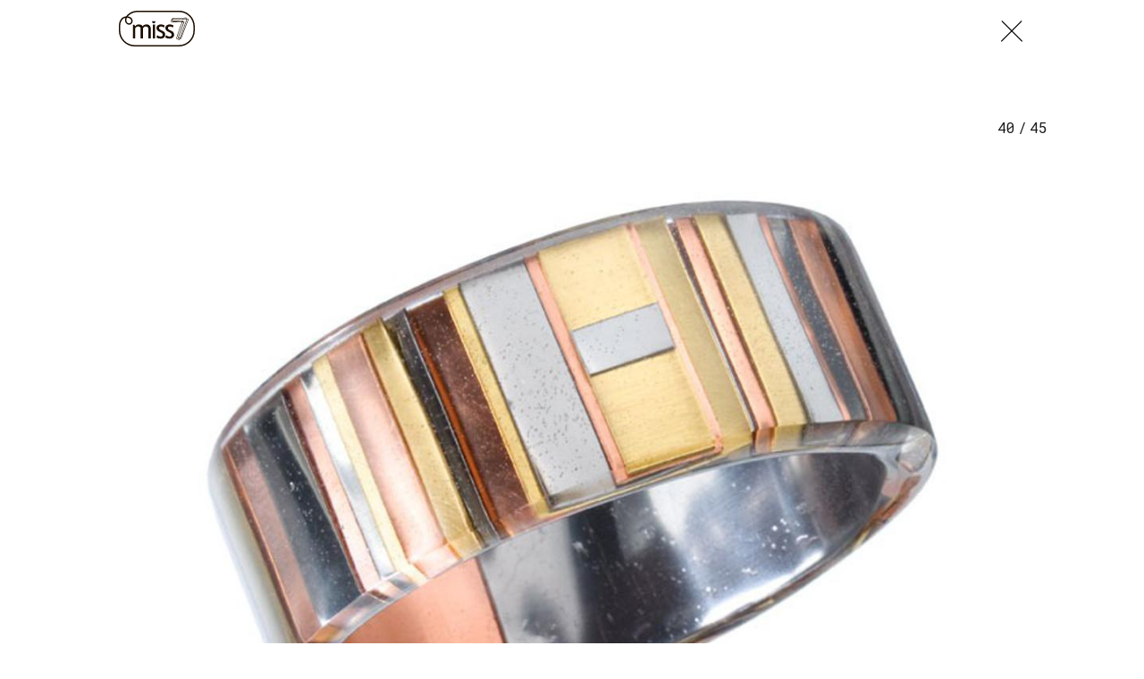

--- FILE ---
content_type: text/html; charset=utf-8
request_url: https://miss7.24sata.hr/galerije/galerija-2579?page=40
body_size: 15676
content:














<!DOCTYPE html>
<html lang="hr" class="no-js">
<head>
    
    
    
        
            <script type="text/javascript">window.gdprAppliesGlobally=true;(function(){function n(e){if(!window.frames[e]){if(document.body&&document.body.firstChild){var t=document.body;var r=document.createElement("iframe");r.style.display="none";r.name=e;r.title=e;t.insertBefore(r,t.firstChild)}else{setTimeout(function(){n(e)},5)}}}function e(r,a,o,c,s){function e(e,t,r,n){if(typeof r!=="function"){return}if(!window[a]){window[a]=[]}var i=false;if(s){i=s(e,n,r)}if(!i){window[a].push({command:e,version:t,callback:r,parameter:n})}}e.stub=true;e.stubVersion=2;function t(n){if(!window[r]||window[r].stub!==true){return}if(!n.data){return}var i=typeof n.data==="string";var e;try{e=i?JSON.parse(n.data):n.data}catch(t){return}if(e[o]){var a=e[o];window[r](a.command,a.version,function(e,t){var r={};r[c]={returnValue:e,success:t,callId:a.callId};n.source.postMessage(i?JSON.stringify(r):r,"*")},a.parameter)}}if(typeof window[r]!=="function"){window[r]=e;if(window.addEventListener){window.addEventListener("message",t,false)}else{window.attachEvent("onmessage",t)}}}e("__tcfapi","__tcfapiBuffer","__tcfapiCall","__tcfapiReturn");n("__tcfapiLocator");(function(e,t){var r=document.createElement("link");r.rel="preconnect";r.as="script";var n=document.createElement("link");n.rel="dns-prefetch";n.as="script";var i=document.createElement("link");i.rel="preload";i.as="script";var a=document.createElement("script");a.id="spcloader";a.type="text/javascript";a["async"]=true;a.charset="utf-8";var o="https://sdk.privacy-center.org/"+e+"/loader.js?target_type=notice&target="+t;if(window.didomiConfig&&window.didomiConfig.user){var c=window.didomiConfig.user;var s=c.country;var d=c.region;if(s){o=o+"&country="+s;if(d){o=o+"&region="+d}}}r.href="https://sdk.privacy-center.org/";n.href="https://sdk.privacy-center.org/";i.href=o;a.src=o;var f=document.getElementsByTagName("script")[0];f.parentNode.insertBefore(r,f);f.parentNode.insertBefore(n,f);f.parentNode.insertBefore(i,f);f.parentNode.insertBefore(a,f)})("49e2dd21-509f-4e31-9f4e-34808af3cb36","qjXPgGPd")})();</script>

        
    

    
        <title>Galerija:  miss7.24sata.hr</title>
    <meta name="description" content="Nenad Sovilj: &quot;Nakit je najljepši kada je u pokretu&quot;">
    
    

    
    <link href="https://miss7.24sata.hr/moda/nenad-sovilj-nakit-je-najljepsi-kada-je-u-pokretu-2672" rel="canonical" />

    
    
    <meta name="news_keywords" content="nakit, ogrlice, narukvice, narukvica, ogrlica, mediteranski stil, zlato, nenad sovilj">
    


    
        <meta property="fb:pages" content="73490054734" />
    

    <meta charset="UTF-8">
    <meta http-equiv="X-UA-Compatible" content="IE=edge,chrome=1">
    <meta content="width=device-width, initial-scale=1.0, maximum-scale=1.0, minimum-scale=1.0, user-scalable=no" name="viewport">

    <meta name="referrer" content="always" />

    <!-- Chrome, Firefox OS, Opera and Vivaldi -->
    <meta name="theme-color" content="#fff">
    <!-- Windows Phone -->
    <meta name="msapplication-navbutton-color" content="#fff">
    <!-- iOS safari -->
    <meta name="apple-mobile-web-app-status-bar-style" content="#fff">

    <link rel="icon" type="image/x-icon" href="/static/images/favicon/favicon.ico" />
    <link rel="apple-touch-icon" sizes="57x57" href="/static/images/favicon/apple-icon-57x57.png">
    <link rel="apple-touch-icon" sizes="60x60" href="/static/images/favicon/apple-icon-60x60.png">
    <link rel="apple-touch-icon" sizes="72x72" href="/static/images/favicon/apple-icon-72x72.png">
    <link rel="apple-touch-icon" sizes="76x76" href="/static/images/favicon/apple-icon-76x76.png">
    <link rel="apple-touch-icon" sizes="114x114" href="/static/images/favicon/apple-icon-114x114.png">
    <link rel="apple-touch-icon" sizes="120x120" href="/static/images/favicon/apple-icon-120x120.png">
    <link rel="apple-touch-icon" sizes="144x144" href="/static/images/favicon/apple-icon-144x144.png">
    <link rel="apple-touch-icon" sizes="152x152" href="/static/images/favicon/apple-icon-152x152.png">
    <link rel="apple-touch-icon" sizes="180x180" href="/static/images/favicon/apple-icon-180x180.png">
    <link rel="icon" type="image/png" sizes="192x192"  href="/static/images/favicon/android-icon-192x192.png">
    <link rel="icon" type="image/png" sizes="32x32" href="/static/images/favicon/favicon-32x32.png">
    <link rel="icon" type="image/png" sizes="96x96" href="/static/images/favicon/favicon-96x96.png">
    <link rel="icon" type="image/png" sizes="16x16" href="/static/images/favicon/favicon-16x16.png">
    <link rel="manifest" href="/static/images/favicon/manifest.json">

    



    <link href="https://fonts.googleapis.com/css?family=Playfair+Display:400,400i,500,700,900|Source+Sans+Pro:400,400i,700,700i,900|Lora:400,400i,600,600i,700|Roboto+Mono:300,400&amp;subset=latin-ext" rel="stylesheet">

    





<link rel="stylesheet" href="/static/css/grid.css?bust=20161115">

    





<link href="/static/build/styles.b032ef1d3be2f897028d.css" rel="stylesheet" />


    

    
    

    <script src="https://ajax.googleapis.com/ajax/libs/jquery/2.1.3/jquery.min.js"></script>
    <script src="https://imasdk.googleapis.com/js/sdkloader/ima3.js"></script>
    <script src="/static/js/lib/modernizr.custom.92546.js"></script>

    <script>
        if (typeof window.document.createElement('div').style.webkitLineClamp !== 'undefined') {
            document.querySelector('html').classList.add('webkitlineclamp');
        }
    </script>

    <script src="/static/js/lib/picturePolyfill.js"></script>
    <script src="/static/js/lib/video.min.js"></script>

    
    <script async defer src="//assets.pinterest.com/js/pinit.js"></script>

    
        

        
    

    
    

    
    


<!--
       _
__   _(_) _____      ___
\ \ / / |/ _ \ \ /\ / (_) Galerija - gallery
 \ V /| |  __/\ V  V / _
  \_/ |_|\___| \_/\_/ (_)

-->

<!-- doubleclick -->
<script async src="https://pagead2.googlesyndication.com/tag/js/gpt.js"></script>

<script>
    window.dfp_all_slots = [];
    window.dfpDataReady = false;
    window.dfpDisplayTagSlots = [];

    window.googletag = window.googletag || {};
    var googletag = window.googletag;
    googletag.cmd = googletag.cmd || [];

    window.articleAds = undefined;
</script>




<script data-adpushup="False">
    window.adpushupIsEnabled = document.currentScript.dataset.adpushup === 'True';

    var getScreenSize = function(){
        return {
            width: window.innerWidth || document.documentElement.clientWidth || document.body.clientWidth,
            height: window.innerHeight || document.documentElement.clientHeight || document.body.clientHeight
        };
    };

    var getTargetValue = function(width, height, sufix) {
        var target = '' + width + 'x' + height;
        if (sufix) target += '_' + sufix;
        return target;
    };

    var getResTarget = function(sufix) {
        var target = [],
            size = getScreenSize(),
            width,
            height;

        if (sufix) {

            switch (true) {

                case size.width >= 1024 && size.width < 1280:
                    width = 1024;
                    height = 768;
                    break;

                case size.width >= 1280 && size.width < 1366:
                    width = 1280;
                    height = 1024;
                    break;

                case size.width >= 1366 && size.width < 1370:
                    width = 1366;
                    height = 768;
                    break;

                case size.width >= 1370 && size.width < 1440:
                    width = 1370;
                    height = 768;
                    break;

                case size.width >= 1440 && size.width < 1600:
                    width = 1440;
                    height = 900;
                    break;

                case size.width >= 1600 && size.width < 1920:
                    width = 1600;
                    height = 1050;
                    break;

                case size.width >= 1920:
                    width = 1920;
                    height = 1080;
                    break;
            }

            target.push(getTargetValue(width, height, sufix));

        }
        return target;
    };

    var dfp_slots = [],
        slotName = '',
        platform = 'mobile',
        mobileOrDesk = 'mobile',
        loadDfp = false;

    window.mappings = [];
    window.disableInitalLoad = false;

    window.dfp_all_slots.lazyAll = 'lazy_all' === 'lazy_all';
        
    function setDfpLoadPermission(){
        loadDfp = mobileOrDesk.includes(platform) ? true : false;
    }

    function isMobileOrDesk(slotUnit){
        if (slotUnit.includes('AIO')) return mobileOrDesk = 'mobile desktop tablet';
        if (slotUnit.includes('mMiss_')) return mobileOrDesk = 'mobile';
        return mobileOrDesk = 'desktop tablet';
    }

    if (window.innerWidth >= 1367) platform = 'desktop';
    else if (window.innerWidth > 1023 && window.innerWidth < 1367) platform = 'tablet';

    var minRes = getResTarget('min');

    function attemptSetDfpData () {
        if (window.googletag && window.googletag.apiReady) {
            
                isMobileOrDesk('/18981092/Miss_AIO_1');
                setDfpLoadPermission();

                if (loadDfp) {
                    
                        window.dfp_all_slots.push({
                            'id': '/18981092/Miss_AIO_1',
                            'customId': ('/18981092/Miss_AIO_1').split('_').slice(1).join(''),
                            'slot_sizes': [1, 1],
                            'targeting': ['position', 'aio1'],
                            'collapse': true,
                            'outOfPage': true
                        });

                        

                        slotName = 'Miss_AIO_1'.split('_');
                        slotName.shift();

                        window.mappings.push(`mapping1__${slotName.join('')}`);

                        

                        
                            googletag.cmd.push(function() {
                                dfp_slots[1] = googletag.defineOutOfPageSlot('/18981092/Miss_AIO_1', 'divAIO1').addService(googletag.pubads()).setTargeting('position', 'aio1');
                            });
                        
                    

                    googletag.cmd.push(function() {
                        googletag.pubads().setTargeting('platform', platform).setTargeting('cont_type', 'gallery');

                        if (!minRes.join('').includes('undefined')){
                            googletag.pubads().setTargeting('res_min', minRes);
                        }

                        
                            
                            googletag.pubads().setTargeting('site', 'https://miss7.24sata.hr');
                        

                        if (window.disableInitalLoad) googletag.pubads().disableInitialLoad();
                        if (window.adpushupIsEnabled) googletag.pubads().enableSingleRequest();
                        googletag.enableServices();
                    });
                }
            
                isMobileOrDesk('/18981092/Miss_AIO_2');
                setDfpLoadPermission();

                if (loadDfp) {
                    
                        window.dfp_all_slots.push({
                            'id': '/18981092/Miss_AIO_2',
                            'customId': ('/18981092/Miss_AIO_2').split('_').slice(1).join(''),
                            'slot_sizes': [1, 1],
                            'targeting': ['position', 'aio2'],
                            'collapse': true,
                            'outOfPage': true
                        });

                        

                        slotName = 'Miss_AIO_2'.split('_');
                        slotName.shift();

                        window.mappings.push(`mapping2__${slotName.join('')}`);

                        

                        
                            googletag.cmd.push(function() {
                                dfp_slots[2] = googletag.defineOutOfPageSlot('/18981092/Miss_AIO_2', 'divAIO2').addService(googletag.pubads()).setTargeting('position', 'aio2');
                            });
                        
                    

                    googletag.cmd.push(function() {
                        googletag.pubads().setTargeting('platform', platform).setTargeting('cont_type', 'gallery');

                        if (!minRes.join('').includes('undefined')){
                            googletag.pubads().setTargeting('res_min', minRes);
                        }

                        

                        if (window.disableInitalLoad) googletag.pubads().disableInitialLoad();
                        if (window.adpushupIsEnabled) googletag.pubads().enableSingleRequest();
                        googletag.enableServices();
                    });
                }
            
                isMobileOrDesk('/18981092/Miss_Billboard_Top');
                setDfpLoadPermission();

                if (loadDfp) {
                    
                        window.dfp_all_slots.push({
                            'id': '/18981092/Miss_Billboard_Top',
                            'customId': ('/18981092/Miss_Billboard_Top').split('_').slice(1).join(''),
                            'slot_sizes': [[970, 250], [4, 1]],
                            'targeting': ['position', 'billboard'],
                            'collapse': true,
                            'outOfPage': false
                        });

                        window.mapping3 = googletag.sizeMapping()
                            .addSize([1015, 400], [[4, 1], [250, 250], [300, 100], [300, 250], [320, 50], [320, 100], [336, 280], [468, 60], [728, 90], [970, 90], [970, 250], [970, 500], [1280, 250]])
                            .addSize([320, 400], [[4, 1], [250, 250], [300, 100], [300, 250], [320, 50], [320, 100]])
                            .addSize([750, 400], [[4, 1], [250, 250], [300, 100], [300, 250], [320, 50], [320, 100], [336, 280], [468, 60]])
                            .build();
                        

                        slotName = 'Miss_Billboard_Top'.split('_');
                        slotName.shift();

                        window.mappings.push(`mapping3__${slotName.join('')}`);

                        

                        
                    

                    googletag.cmd.push(function() {
                        googletag.pubads().setTargeting('platform', platform).setTargeting('cont_type', 'gallery');

                        if (!minRes.join('').includes('undefined')){
                            googletag.pubads().setTargeting('res_min', minRes);
                        }

                        

                        if (window.disableInitalLoad) googletag.pubads().disableInitialLoad();
                        if (window.adpushupIsEnabled) googletag.pubads().enableSingleRequest();
                        googletag.enableServices();
                    });
                }
            
                isMobileOrDesk('/18981092/Miss_Leaderboard1');
                setDfpLoadPermission();

                if (loadDfp) {
                    
                        window.dfp_all_slots.push({
                            'id': '/18981092/Miss_Leaderboard1',
                            'customId': ('/18981092/Miss_Leaderboard1').split('_').slice(1).join(''),
                            'slot_sizes': [728, 90],
                            'targeting': ['position', 'leaderboard'],
                            'collapse': true,
                            'outOfPage': false
                        });

                        window.mapping4 = googletag.sizeMapping()
                            .addSize([320, 400], [[2, 1], [250, 250], [300, 100], [300, 250], [320, 50], [320, 100]])
                            .addSize([1050, 400], [[2, 1], [250, 250], [300, 100], [300, 250], [320, 50], [320, 100], [468, 60], [728, 90]])
                            .addSize([750, 400], [[2, 1], [250, 250], [300, 100], [300, 250], [320, 50], [320, 100], [468, 60], [728, 90]])
                            .build();
                        

                        slotName = 'Miss_Leaderboard1'.split('_');
                        slotName.shift();

                        window.mappings.push(`mapping4__${slotName.join('')}`);

                        

                        
                    

                    googletag.cmd.push(function() {
                        googletag.pubads().setTargeting('platform', platform).setTargeting('cont_type', 'gallery');

                        if (!minRes.join('').includes('undefined')){
                            googletag.pubads().setTargeting('res_min', minRes);
                        }

                        

                        if (window.disableInitalLoad) googletag.pubads().disableInitialLoad();
                        if (window.adpushupIsEnabled) googletag.pubads().enableSingleRequest();
                        googletag.enableServices();
                    });
                }
            
                isMobileOrDesk('/18981092/mMiss_Rec2');
                setDfpLoadPermission();

                if (loadDfp) {
                    
                        window.dfp_all_slots.push({
                            'id': '/18981092/mMiss_Rec2',
                            'customId': ('/18981092/mMiss_Rec2').split('_').slice(1).join(''),
                            'slot_sizes': [[300, 250], [300, 100], [320, 50], [320, 100], [4, 1], [300, 600], "fluid"],
                            'targeting': ['position', 'rectangle'],
                            'collapse': true,
                            'outOfPage': false
                        });

                        window.mapping5 = googletag.sizeMapping()
                            .addSize([320, 400], [[5, 1], [4, 1], [120, 600], [160, 600], [250, 250], [300, 100], [300, 250], [300, 600], [320, 50], [1, 1], [320, 100]])
                            .build();
                        

                        slotName = 'mMiss_Rec2'.split('_');
                        slotName.shift();

                        window.mappings.push(`mapping5__${slotName.join('')}`);

                        

                        
                    

                    googletag.cmd.push(function() {
                        googletag.pubads().setTargeting('platform', platform).setTargeting('cont_type', 'gallery');

                        if (!minRes.join('').includes('undefined')){
                            googletag.pubads().setTargeting('res_min', minRes);
                        }

                        

                        if (window.disableInitalLoad) googletag.pubads().disableInitialLoad();
                        if (window.adpushupIsEnabled) googletag.pubads().enableSingleRequest();
                        googletag.enableServices();
                    });
                }
            
                isMobileOrDesk('/18981092/mMiss_Rec1');
                setDfpLoadPermission();

                if (loadDfp) {
                    
                        window.dfp_all_slots.push({
                            'id': '/18981092/mMiss_Rec1',
                            'customId': ('/18981092/mMiss_Rec1').split('_').slice(1).join(''),
                            'slot_sizes': [[300, 250], [300, 100], [320, 50], [320, 100], [4, 1], [300, 600], "fluid"],
                            'targeting': ['position', 'btf'],
                            'collapse': true,
                            'outOfPage': false
                        });

                        window.mapping6 = googletag.sizeMapping()
                            .addSize([320, 400], [[5, 1], [4, 1], [120, 600], [160, 600], [250, 250], [300, 100], [300, 250], [300, 600], [320, 50], [1, 1], [320, 100]])
                            .build();
                        

                        slotName = 'mMiss_Rec1'.split('_');
                        slotName.shift();

                        window.mappings.push(`mapping6__${slotName.join('')}`);

                        

                        
                    

                    googletag.cmd.push(function() {
                        googletag.pubads().setTargeting('platform', platform).setTargeting('cont_type', 'gallery');

                        if (!minRes.join('').includes('undefined')){
                            googletag.pubads().setTargeting('res_min', minRes);
                        }

                        

                        if (window.disableInitalLoad) googletag.pubads().disableInitialLoad();
                        if (window.adpushupIsEnabled) googletag.pubads().enableSingleRequest();
                        googletag.enableServices();
                    });
                }
            
                isMobileOrDesk('/18981092/mMiss_Gallery');
                setDfpLoadPermission();

                if (loadDfp) {
                    
                        window.dfp_all_slots.push({
                            'id': '/18981092/mMiss_Gallery',
                            'customId': ('/18981092/mMiss_Gallery').split('_').slice(1).join(''),
                            'slot_sizes': [[4, 1], [300, 250]],
                            'targeting': ['position', 'rectangle'],
                            'collapse': true,
                            'outOfPage': false
                        });

                        window.mapping7 = googletag.sizeMapping()
                            .addSize([320, 400], [[5, 1], [4, 1], [120, 600], [160, 600], [250, 250], [300, 100], [300, 250], [300, 600], [320, 50], [1, 1], [320, 100]])
                            .build();
                        

                        slotName = 'mMiss_Gallery'.split('_');
                        slotName.shift();

                        window.mappings.push(`mapping7__${slotName.join('')}`);

                        

                        
                    

                    googletag.cmd.push(function() {
                        googletag.pubads().setTargeting('platform', platform).setTargeting('cont_type', 'gallery');

                        if (!minRes.join('').includes('undefined')){
                            googletag.pubads().setTargeting('res_min', minRes);
                        }

                        

                        if (window.disableInitalLoad) googletag.pubads().disableInitialLoad();
                        if (window.adpushupIsEnabled) googletag.pubads().enableSingleRequest();
                        googletag.enableServices();
                    });
                }
            
                isMobileOrDesk('/18981092/Miss_Gallery');
                setDfpLoadPermission();

                if (loadDfp) {
                    
                        window.dfp_all_slots.push({
                            'id': '/18981092/Miss_Gallery',
                            'customId': ('/18981092/Miss_Gallery').split('_').slice(1).join(''),
                            'slot_sizes': [[4, 1], [300, 250]],
                            'targeting': ['position', 'rectangle'],
                            'collapse': true,
                            'outOfPage': false
                        });

                        window.mapping8 = googletag.sizeMapping()
                            .addSize([320, 400], [[5, 1], [4, 1], [120, 600], [160, 600], [250, 250], [300, 100], [300, 250], [300, 600], [320, 50], [1, 1], [320, 100]])
                            .build();
                        

                        slotName = 'Miss_Gallery'.split('_');
                        slotName.shift();

                        window.mappings.push(`mapping8__${slotName.join('')}`);

                        

                        
                    

                    googletag.cmd.push(function() {
                        googletag.pubads().setTargeting('platform', platform).setTargeting('cont_type', 'gallery');

                        if (!minRes.join('').includes('undefined')){
                            googletag.pubads().setTargeting('res_min', minRes);
                        }

                        

                        if (window.disableInitalLoad) googletag.pubads().disableInitialLoad();
                        if (window.adpushupIsEnabled) googletag.pubads().enableSingleRequest();
                        googletag.enableServices();
                    });
                }
            

            dfp_slots.forEach(function(slot){
                googletag.display(slot);
                if (window.disableInitalLoad && !window.adpushupIsEnabled) googletag.pubads().refresh([slot]);
            });

            window.dfpDataReady = true;
        } else {
            setTimeout(() => {
                attemptSetDfpData();
            }, 300);
        }
    }

    attemptSetDfpData();
</script>



    
    
        
<script>
    // Google data layer
    var dataLayer = window.dataLayer || [];

    dataLayer.push({
        'siteId': 'MS7',
        'contentId': '2579',
        'pageType': 'gallery',
        'fullChannel': '/galerije/galerija-2579?page=1',
        'contentTitle': '',
        'contentType': 'gallery',
        'channel': 'Moda',
        'canonicalUrl': 'https://miss7.24sata.hr/galerije/galerija-2579?page=1'
        
    });
</script>


    


    
        <!-- Google Tag Manager -->
<noscript>
    <iframe src="//www.googletagmanager.com/ns.html?id=GTM-PCRFFK6" height="0" width="0" style="display:none;visibility:hidden"></iframe>
</noscript>
<script>(function(w,d,s,l,i){w[l]=w[l]||[];w[l].push({'gtm.start':
    new Date().getTime(),event:'gtm.js'});var f=d.getElementsByTagName(s)[0],
    j=d.createElement(s),dl=l!='dataLayer'?'&l='+l:'';j.async=true;j.src=
    '//www.googletagmanager.com/gtm.js?id='+i+dl;f.parentNode.insertBefore(j,f);
})(window,document,'script','dataLayer','GTM-PCRFFK6');
</script>
<!-- End Google Tag Manager -->

<!-- DotMetrics -->
<script>
/* <![CDATA[ */
(function() {
  window.dm=window.dm||{AjaxData:[]};
  window.dm.defaultMissGalleryID = 4714;
  window.dm.AjaxEvent=function(et,d,ssid,ad){
    dm.AjaxData.push({et:et,d:d,ssid:ssid,ad:ad});
    if(typeof window.DotMetricsObj != 'undefined') {DotMetricsObj.onAjaxDataUpdate();}
  };
  var d=document,
  h=d.getElementsByTagName('head')[0],
  s=d.createElement('script');
  s.type='text/javascript';
  s.async=true;
  s.src='https://script.dotmetrics.net/door.js?id=4714';
  h.appendChild(s);
}());
/* ]]> */
</script>
<!-- End DotMetrics -->
    

    
    <script>
    (function(u, p, s, c, r) {
         u[r] = u[r] || function(p) {
             (u[r].q = u[r].q || []).push(p)
         }, u[r].ls = 1 * new Date();
         var a = p.createElement(s),
             m = p.getElementsByTagName(s)[0];
         a.async = 1;
         a.src = c;
         m.parentNode.insertBefore(a, m)
     })
     (window, document, 'script', '//files.upscore.com/async/upScore.js', 'upScore');
     upScore({
         config: {
             domain: 'miss7.24sata.hr',
             article: '.article__text',
             track_positions: false
         },
         data: {
             section: 'gallery,other',
             pubdate: '',
             author: '',
             object_type: 'gallery',
             
             custom_sponsored: 0
         }
     });
</script>



    

    
        <script async src="//www.ezojs.com/ezoic/sa.min.js"></script>
        <script>
            window.ezstandalone = window.ezstandalone || {};
            ezstandalone.cmd = ezstandalone.cmd || [];
            ezstandalone.cmd.push(function() {
                ezstandalone.enableConsent();
                ezstandalone.define(100);
                ezstandalone.enable();
                ezstandalone.display();
            });
        </script>
    

    
    <script charset="UTF-8" src="https://s-eu-1.pushpushgo.com/js/668f8c0c29d2db0dbe13eff8.js" async="async"></script>
</head>

<body class="standalone_gallery" style="" data-didomi-disabled="False" data-bodyextrainfo="">

    
    



<div class="header_wrapper gallery_shadowless">
    <div class="container">
        <header class="header cf header__gallery">
            <a class="header__logo" href="/" title="miss7.24sata.hr">
                <span class="header__logo_heading">
                    <img class="header__logo_img header__logo_img" title="miss7.24sata.hr" alt="miss7.24sata.hr" src="/static/images/header/miss7-logo.svg?bust=20161208">
                </span>
            </a>
            
                <a class="gallery__close_btn mfp-close" href="/moda/nenad-sovilj-nakit-je-najljepsi-kada-je-u-pokretu-2672" title="Zatvori galeriju (Esc)">
                    <i class="icon icon-cross"></i>
                </a>
            
        </header>
    </div>
</div>



    
    









<div class="body_wrap">
    <div class="body_inner_wrap">
        <div class="content__wrap container container--content">
            <div class="column_content">
                <div class="column_content__inner">
                    <div class="dfp_banner dfp_banner--Leaderboard dfp_banner--Leaderboard_top">
                        <div id='divBillboardTop'>
    <script>
        window.dfpDisplayTagSlots.push('divBillboardTop');
    </script>
</div>

                    </div>
                    <div class="gallery__info">
                        <h2 class="gallery__info--title js_galleryTitle"></h2>
                        <h2 class="gallery__info--title js_recommendedTitle">Preporučene galerije</h2>
                        <h2 class="js_galleryInfoCounter">
                            <span class="gallery__info--counter js_galleryCurrent"></span>
                            <span class="gallery__info--counter">/</span>
                            <span class="gallery__info--counter js_galleryLength">45</span>
                        </h2>
                    </div>
                    <div class="gallery" data-galtype="modal">
                        <div id="fs_gallery" class="gallery__slider_wrap fs_gallery">
                            <div id="gallery__slider"
                                class="js_royal royalSlider rsDefault gallery__slider"
                                data-history="true"
                                data-slideshow="3000"
                                data-bnrs="5">

                                
                                    
                                        

                                        <div class="gallery__slider_item 1  no_padding js_galleryItem"
                                            data-history-uri="?page=1"
                                            data-history-title=""
                                            data-description=""
                                            data-author=""
                                            data-order="1">
                                            
                                                
                                                    
                                                        <a class="rsImg" href="/media/img/87/f4/5f4aa958eaed71eee49b.jpeg"></a>
                                                    
                                                

                                            

                                            

                                            
                                                <span class="rsTmb">
                                                    
    <picture data-alt="" data-default-src="/media/img/c5/9f/a44dde28b22c2886e032.jpeg">

        
            <source srcset="/media/img/c5/9f/a44dde28b22c2886e032.jpeg" data-size="70x70" />
        

        <img class="gallery__slider_thumb" src="/media/img/c5/9f/a44dde28b22c2886e032.jpeg" alt="" data-size="70x70" />

        <noscript>
            <img class="gallery__slider_thumb" src="/media/img/c5/9f/a44dde28b22c2886e032.jpeg" alt="" />
        </noscript>
    </picture>


                                                </span>
                                            
                                        </div>

                                        

                                    
                                
                                    
                                        

                                        <div class="gallery__slider_item 2  no_padding js_galleryItem"
                                            data-history-uri="?page=2"
                                            data-history-title=""
                                            data-description=""
                                            data-author=""
                                            data-order="2">
                                            
                                                
                                                    
                                                        <a class="rsImg" href="/media/img/2b/cb/e178dca066262d9fca3e.jpeg"></a>
                                                    
                                                

                                            

                                            

                                            
                                                <span class="rsTmb">
                                                    
    <picture data-alt="" data-default-src="/media/img/63/10/6130101f5a54b1ec7f2e.jpeg">

        
            <source srcset="/media/img/63/10/6130101f5a54b1ec7f2e.jpeg" data-size="70x70" />
        

        <img class="gallery__slider_thumb" src="/media/img/63/10/6130101f5a54b1ec7f2e.jpeg" alt="" data-size="70x70" />

        <noscript>
            <img class="gallery__slider_thumb" src="/media/img/63/10/6130101f5a54b1ec7f2e.jpeg" alt="" />
        </noscript>
    </picture>


                                                </span>
                                            
                                        </div>

                                        

                                    
                                
                                    
                                        

                                        <div class="gallery__slider_item 3  no_padding js_galleryItem"
                                            data-history-uri="?page=3"
                                            data-history-title=""
                                            data-description=""
                                            data-author=""
                                            data-order="3">
                                            
                                                
                                                    
                                                        <a class="rsImg" href="/media/img/9f/c8/23b322a6c2d78059feb9.jpeg"></a>
                                                    
                                                

                                            

                                            

                                            
                                                <span class="rsTmb">
                                                    
    <picture data-alt="" data-default-src="/media/img/d2/16/b5e04c06e800f095afe3.jpeg">

        
            <source srcset="/media/img/d2/16/b5e04c06e800f095afe3.jpeg" data-size="70x70" />
        

        <img class="gallery__slider_thumb" src="/media/img/d2/16/b5e04c06e800f095afe3.jpeg" alt="" data-size="70x70" />

        <noscript>
            <img class="gallery__slider_thumb" src="/media/img/d2/16/b5e04c06e800f095afe3.jpeg" alt="" />
        </noscript>
    </picture>


                                                </span>
                                            
                                        </div>

                                        
                                            
                                            <div class="gallery__banner_item js_galleryBanner">
                                                <div class="fold_gallery__lazy_banner hidden visible_mobile">
                                                    <div class="text-center dfp_banner">
                                                        <div id='mMiss_Gallery'>
    <script>
        window.dfpDisplayTagSlots.push('mMiss_Gallery');
    </script>
</div>

                                                    </div>
                                                </div>

                                                <div class="dfp_banner dfp_banner--Leaderboard">
                                                    <div id='Miss_Gallery'>
    <script>
        window.dfpDisplayTagSlots.push('Miss_Gallery');
    </script>
</div>

                                                </div>
                                            </div>
                                        

                                    
                                
                                    
                                        

                                        <div class="gallery__slider_item 4  no_padding js_galleryItem"
                                            data-history-uri="?page=4"
                                            data-history-title=""
                                            data-description=""
                                            data-author=""
                                            data-order="4">
                                            
                                                
                                                    
                                                        <a class="rsImg" href="/media/img/60/d0/cdd5310c1e06d727eb31.jpeg"></a>
                                                    
                                                

                                            

                                            

                                            
                                                <span class="rsTmb">
                                                    
    <picture data-alt="" data-default-src="/media/img/f4/9a/59a8388755ae335d5bdb.jpeg">

        
            <source srcset="/media/img/f4/9a/59a8388755ae335d5bdb.jpeg" data-size="70x70" />
        

        <img class="gallery__slider_thumb" src="/media/img/f4/9a/59a8388755ae335d5bdb.jpeg" alt="" data-size="70x70" />

        <noscript>
            <img class="gallery__slider_thumb" src="/media/img/f4/9a/59a8388755ae335d5bdb.jpeg" alt="" />
        </noscript>
    </picture>


                                                </span>
                                            
                                        </div>

                                        

                                    
                                
                                    
                                        

                                        <div class="gallery__slider_item 5  no_padding js_galleryItem"
                                            data-history-uri="?page=5"
                                            data-history-title=""
                                            data-description=""
                                            data-author=""
                                            data-order="5">
                                            
                                                
                                                    
                                                        <a class="rsImg" href="/media/img/6d/c0/994e7f9d0b317bde8d15.jpeg"></a>
                                                    
                                                

                                            

                                            

                                            
                                                <span class="rsTmb">
                                                    
    <picture data-alt="" data-default-src="/media/img/39/5c/990c8305dc2ddd374783.jpeg">

        
            <source srcset="/media/img/39/5c/990c8305dc2ddd374783.jpeg" data-size="70x70" />
        

        <img class="gallery__slider_thumb" src="/media/img/39/5c/990c8305dc2ddd374783.jpeg" alt="" data-size="70x70" />

        <noscript>
            <img class="gallery__slider_thumb" src="/media/img/39/5c/990c8305dc2ddd374783.jpeg" alt="" />
        </noscript>
    </picture>


                                                </span>
                                            
                                        </div>

                                        

                                    
                                
                                    
                                        

                                        <div class="gallery__slider_item 6  no_padding js_galleryItem"
                                            data-history-uri="?page=6"
                                            data-history-title=""
                                            data-description=""
                                            data-author=""
                                            data-order="6">
                                            
                                                
                                                    
                                                        <a class="rsImg" href="/media/img/98/6c/ceec7f3725db084a2d84.jpeg"></a>
                                                    
                                                

                                            

                                            

                                            
                                                <span class="rsTmb">
                                                    
    <picture data-alt="" data-default-src="/media/img/c0/3b/efd384670311987e45a0.jpeg">

        
            <source srcset="/media/img/c0/3b/efd384670311987e45a0.jpeg" data-size="70x70" />
        

        <img class="gallery__slider_thumb" src="/media/img/c0/3b/efd384670311987e45a0.jpeg" alt="" data-size="70x70" />

        <noscript>
            <img class="gallery__slider_thumb" src="/media/img/c0/3b/efd384670311987e45a0.jpeg" alt="" />
        </noscript>
    </picture>


                                                </span>
                                            
                                        </div>

                                        
                                            
                                            <div class="gallery__banner_item js_galleryBanner">
                                                <div class="fold_gallery__lazy_banner hidden visible_mobile">
                                                    <div class="text-center dfp_banner">
                                                        <div id='mMiss_Gallery'>
    <script>
        window.dfpDisplayTagSlots.push('mMiss_Gallery');
    </script>
</div>

                                                    </div>
                                                </div>

                                                <div class="dfp_banner dfp_banner--Leaderboard">
                                                    <div id='Miss_Gallery'>
    <script>
        window.dfpDisplayTagSlots.push('Miss_Gallery');
    </script>
</div>

                                                </div>
                                            </div>
                                        

                                    
                                
                                    
                                        

                                        <div class="gallery__slider_item 7  no_padding js_galleryItem"
                                            data-history-uri="?page=7"
                                            data-history-title=""
                                            data-description=""
                                            data-author="Davorin Višnjić/Pixsell"
                                            data-order="7">
                                            
                                                
                                                    
                                                        <a class="rsImg" href="/media/img/e4/53/25f6f060425207d0d647.jpeg"></a>
                                                    
                                                

                                            

                                            

                                            
                                                <span class="rsTmb">
                                                    
    <picture data-alt="" data-default-src="/media/img/f9/7f/df43b357203c01515d9d.jpeg">

        
            <source srcset="/media/img/f9/7f/df43b357203c01515d9d.jpeg" data-size="70x70" />
        

        <img class="gallery__slider_thumb" src="/media/img/f9/7f/df43b357203c01515d9d.jpeg" alt="" data-size="70x70" />

        <noscript>
            <img class="gallery__slider_thumb" src="/media/img/f9/7f/df43b357203c01515d9d.jpeg" alt="" />
        </noscript>
    </picture>


                                                </span>
                                            
                                        </div>

                                        

                                    
                                
                                    
                                        

                                        <div class="gallery__slider_item 8  no_padding js_galleryItem"
                                            data-history-uri="?page=8"
                                            data-history-title=""
                                            data-description=""
                                            data-author=""
                                            data-order="8">
                                            
                                                
                                                    
                                                        <a class="rsImg" href="/media/img/c1/fb/4673193492ea29d4c444.jpeg"></a>
                                                    
                                                

                                            

                                            

                                            
                                                <span class="rsTmb">
                                                    
    <picture data-alt="" data-default-src="/media/img/13/e8/2ee65b14da338e4d9adf.jpeg">

        
            <source srcset="/media/img/13/e8/2ee65b14da338e4d9adf.jpeg" data-size="70x70" />
        

        <img class="gallery__slider_thumb" src="/media/img/13/e8/2ee65b14da338e4d9adf.jpeg" alt="" data-size="70x70" />

        <noscript>
            <img class="gallery__slider_thumb" src="/media/img/13/e8/2ee65b14da338e4d9adf.jpeg" alt="" />
        </noscript>
    </picture>


                                                </span>
                                            
                                        </div>

                                        

                                    
                                
                                    
                                        

                                        <div class="gallery__slider_item 9  no_padding js_galleryItem"
                                            data-history-uri="?page=9"
                                            data-history-title=""
                                            data-description=""
                                            data-author="Davorin Višnjić/Pixsell"
                                            data-order="9">
                                            
                                                
                                                    
                                                        <a class="rsImg" href="/media/img/ac/f0/38515c41997b535bfcfc.jpeg"></a>
                                                    
                                                

                                            

                                            

                                            
                                                <span class="rsTmb">
                                                    
    <picture data-alt="" data-default-src="/media/img/87/71/ea54f4b39454b34889da.jpeg">

        
            <source srcset="/media/img/87/71/ea54f4b39454b34889da.jpeg" data-size="70x70" />
        

        <img class="gallery__slider_thumb" src="/media/img/87/71/ea54f4b39454b34889da.jpeg" alt="" data-size="70x70" />

        <noscript>
            <img class="gallery__slider_thumb" src="/media/img/87/71/ea54f4b39454b34889da.jpeg" alt="" />
        </noscript>
    </picture>


                                                </span>
                                            
                                        </div>

                                        
                                            
                                            <div class="gallery__banner_item js_galleryBanner">
                                                <div class="fold_gallery__lazy_banner hidden visible_mobile">
                                                    <div class="text-center dfp_banner">
                                                        <div id='mMiss_Gallery'>
    <script>
        window.dfpDisplayTagSlots.push('mMiss_Gallery');
    </script>
</div>

                                                    </div>
                                                </div>

                                                <div class="dfp_banner dfp_banner--Leaderboard">
                                                    <div id='Miss_Gallery'>
    <script>
        window.dfpDisplayTagSlots.push('Miss_Gallery');
    </script>
</div>

                                                </div>
                                            </div>
                                        

                                    
                                
                                    
                                        

                                        <div class="gallery__slider_item 10  no_padding js_galleryItem"
                                            data-history-uri="?page=10"
                                            data-history-title=""
                                            data-description=""
                                            data-author="Davorin Višnjić/Pixsell"
                                            data-order="10">
                                            
                                                
                                                    
                                                        <a class="rsImg" href="/media/img/70/5a/931ccc755a7b17c6987d.jpeg"></a>
                                                    
                                                

                                            

                                            

                                            
                                                <span class="rsTmb">
                                                    
    <picture data-alt="" data-default-src="/media/img/69/cc/82390a1ba59742a07879.jpeg">

        
            <source srcset="/media/img/69/cc/82390a1ba59742a07879.jpeg" data-size="70x70" />
        

        <img class="gallery__slider_thumb" src="/media/img/69/cc/82390a1ba59742a07879.jpeg" alt="" data-size="70x70" />

        <noscript>
            <img class="gallery__slider_thumb" src="/media/img/69/cc/82390a1ba59742a07879.jpeg" alt="" />
        </noscript>
    </picture>


                                                </span>
                                            
                                        </div>

                                        

                                    
                                
                                    
                                        

                                        <div class="gallery__slider_item 11  no_padding js_galleryItem"
                                            data-history-uri="?page=11"
                                            data-history-title=""
                                            data-description=""
                                            data-author="Davorin Višnjić/Pixsell"
                                            data-order="11">
                                            
                                                
                                                    
                                                        <a class="rsImg" href="/media/img/d2/e0/36e9485c923ae230afc8.jpeg"></a>
                                                    
                                                

                                            

                                            

                                            
                                                <span class="rsTmb">
                                                    
    <picture data-alt="" data-default-src="/media/img/ff/69/c243397c07fb26dbc1a0.jpeg">

        
            <source srcset="/media/img/ff/69/c243397c07fb26dbc1a0.jpeg" data-size="70x70" />
        

        <img class="gallery__slider_thumb" src="/media/img/ff/69/c243397c07fb26dbc1a0.jpeg" alt="" data-size="70x70" />

        <noscript>
            <img class="gallery__slider_thumb" src="/media/img/ff/69/c243397c07fb26dbc1a0.jpeg" alt="" />
        </noscript>
    </picture>


                                                </span>
                                            
                                        </div>

                                        

                                    
                                
                                    
                                        

                                        <div class="gallery__slider_item 12  no_padding js_galleryItem"
                                            data-history-uri="?page=12"
                                            data-history-title=""
                                            data-description=""
                                            data-author=""
                                            data-order="12">
                                            
                                                
                                                    
                                                        <a class="rsImg" href="/media/img/a7/7e/5d6f6dc69b56a254a39b.jpeg"></a>
                                                    
                                                

                                            

                                            

                                            
                                                <span class="rsTmb">
                                                    
    <picture data-alt="" data-default-src="/media/img/9a/8f/ba14262f6f8b13571df6.jpeg">

        
            <source srcset="/media/img/9a/8f/ba14262f6f8b13571df6.jpeg" data-size="70x70" />
        

        <img class="gallery__slider_thumb" src="/media/img/9a/8f/ba14262f6f8b13571df6.jpeg" alt="" data-size="70x70" />

        <noscript>
            <img class="gallery__slider_thumb" src="/media/img/9a/8f/ba14262f6f8b13571df6.jpeg" alt="" />
        </noscript>
    </picture>


                                                </span>
                                            
                                        </div>

                                        
                                            
                                            <div class="gallery__banner_item js_galleryBanner">
                                                <div class="fold_gallery__lazy_banner hidden visible_mobile">
                                                    <div class="text-center dfp_banner">
                                                        <div id='mMiss_Gallery'>
    <script>
        window.dfpDisplayTagSlots.push('mMiss_Gallery');
    </script>
</div>

                                                    </div>
                                                </div>

                                                <div class="dfp_banner dfp_banner--Leaderboard">
                                                    <div id='Miss_Gallery'>
    <script>
        window.dfpDisplayTagSlots.push('Miss_Gallery');
    </script>
</div>

                                                </div>
                                            </div>
                                        

                                    
                                
                                    
                                        

                                        <div class="gallery__slider_item 13  no_padding js_galleryItem"
                                            data-history-uri="?page=13"
                                            data-history-title=""
                                            data-description=""
                                            data-author="Davorin Višnjić/Pixsell"
                                            data-order="13">
                                            
                                                
                                                    
                                                        <a class="rsImg" href="/media/img/2c/85/b96da30ba508d16ba222.jpeg"></a>
                                                    
                                                

                                            

                                            

                                            
                                                <span class="rsTmb">
                                                    
    <picture data-alt="" data-default-src="/media/img/4e/1d/48effb1abe08fe39b2d7.jpeg">

        
            <source srcset="/media/img/4e/1d/48effb1abe08fe39b2d7.jpeg" data-size="70x70" />
        

        <img class="gallery__slider_thumb" src="/media/img/4e/1d/48effb1abe08fe39b2d7.jpeg" alt="" data-size="70x70" />

        <noscript>
            <img class="gallery__slider_thumb" src="/media/img/4e/1d/48effb1abe08fe39b2d7.jpeg" alt="" />
        </noscript>
    </picture>


                                                </span>
                                            
                                        </div>

                                        

                                    
                                
                                    
                                        

                                        <div class="gallery__slider_item 14  no_padding js_galleryItem"
                                            data-history-uri="?page=14"
                                            data-history-title=""
                                            data-description=""
                                            data-author="Davorin Višnjić/Pixsell"
                                            data-order="14">
                                            
                                                
                                                    
                                                        <a class="rsImg" href="/media/img/37/2d/87736a8b32d2beeccc04.jpeg"></a>
                                                    
                                                

                                            

                                            

                                            
                                                <span class="rsTmb">
                                                    
    <picture data-alt="" data-default-src="/media/img/c4/bd/d56a7ea77baa1df22fc2.jpeg">

        
            <source srcset="/media/img/c4/bd/d56a7ea77baa1df22fc2.jpeg" data-size="70x70" />
        

        <img class="gallery__slider_thumb" src="/media/img/c4/bd/d56a7ea77baa1df22fc2.jpeg" alt="" data-size="70x70" />

        <noscript>
            <img class="gallery__slider_thumb" src="/media/img/c4/bd/d56a7ea77baa1df22fc2.jpeg" alt="" />
        </noscript>
    </picture>


                                                </span>
                                            
                                        </div>

                                        

                                    
                                
                                    
                                        

                                        <div class="gallery__slider_item 15  no_padding js_galleryItem"
                                            data-history-uri="?page=15"
                                            data-history-title=""
                                            data-description=""
                                            data-author="Davorin Višnjić/Pixsell"
                                            data-order="15">
                                            
                                                
                                                    
                                                        <a class="rsImg" href="/media/img/e0/ac/50b8c712e4f8fec55a07.jpeg"></a>
                                                    
                                                

                                            

                                            

                                            
                                                <span class="rsTmb">
                                                    
    <picture data-alt="" data-default-src="/media/img/4b/f5/614a3c032a8df8afc87a.jpeg">

        
            <source srcset="/media/img/4b/f5/614a3c032a8df8afc87a.jpeg" data-size="70x70" />
        

        <img class="gallery__slider_thumb" src="/media/img/4b/f5/614a3c032a8df8afc87a.jpeg" alt="" data-size="70x70" />

        <noscript>
            <img class="gallery__slider_thumb" src="/media/img/4b/f5/614a3c032a8df8afc87a.jpeg" alt="" />
        </noscript>
    </picture>


                                                </span>
                                            
                                        </div>

                                        
                                            
                                            <div class="gallery__banner_item js_galleryBanner">
                                                <div class="fold_gallery__lazy_banner hidden visible_mobile">
                                                    <div class="text-center dfp_banner">
                                                        <div id='mMiss_Gallery'>
    <script>
        window.dfpDisplayTagSlots.push('mMiss_Gallery');
    </script>
</div>

                                                    </div>
                                                </div>

                                                <div class="dfp_banner dfp_banner--Leaderboard">
                                                    <div id='Miss_Gallery'>
    <script>
        window.dfpDisplayTagSlots.push('Miss_Gallery');
    </script>
</div>

                                                </div>
                                            </div>
                                        

                                    
                                
                                    
                                        

                                        <div class="gallery__slider_item 16  no_padding js_galleryItem"
                                            data-history-uri="?page=16"
                                            data-history-title=""
                                            data-description=""
                                            data-author="Davorin Višnjić/Pixsell"
                                            data-order="16">
                                            
                                                
                                                    
                                                        <a class="rsImg" href="/media/img/8e/e2/f736185aa7d4cf830f9b.jpeg"></a>
                                                    
                                                

                                            

                                            

                                            
                                                <span class="rsTmb">
                                                    
    <picture data-alt="" data-default-src="/media/img/e7/04/b4cc48c6652611e5ad63.jpeg">

        
            <source srcset="/media/img/e7/04/b4cc48c6652611e5ad63.jpeg" data-size="70x70" />
        

        <img class="gallery__slider_thumb" src="/media/img/e7/04/b4cc48c6652611e5ad63.jpeg" alt="" data-size="70x70" />

        <noscript>
            <img class="gallery__slider_thumb" src="/media/img/e7/04/b4cc48c6652611e5ad63.jpeg" alt="" />
        </noscript>
    </picture>


                                                </span>
                                            
                                        </div>

                                        

                                    
                                
                                    
                                        

                                        <div class="gallery__slider_item 17  no_padding js_galleryItem"
                                            data-history-uri="?page=17"
                                            data-history-title=""
                                            data-description=""
                                            data-author=""
                                            data-order="17">
                                            
                                                
                                                    
                                                        <a class="rsImg" href="/media/img/a0/a7/e1946a11975369e5c1c4.jpeg"></a>
                                                    
                                                

                                            

                                            

                                            
                                                <span class="rsTmb">
                                                    
    <picture data-alt="" data-default-src="/media/img/8a/1c/3582614d6ce6b8411cf7.jpeg">

        
            <source srcset="/media/img/8a/1c/3582614d6ce6b8411cf7.jpeg" data-size="70x70" />
        

        <img class="gallery__slider_thumb" src="/media/img/8a/1c/3582614d6ce6b8411cf7.jpeg" alt="" data-size="70x70" />

        <noscript>
            <img class="gallery__slider_thumb" src="/media/img/8a/1c/3582614d6ce6b8411cf7.jpeg" alt="" />
        </noscript>
    </picture>


                                                </span>
                                            
                                        </div>

                                        

                                    
                                
                                    
                                        

                                        <div class="gallery__slider_item 18  no_padding js_galleryItem"
                                            data-history-uri="?page=18"
                                            data-history-title=""
                                            data-description=""
                                            data-author="Davorin Višnjić/Pixsell"
                                            data-order="18">
                                            
                                                
                                                    
                                                        <a class="rsImg" href="/media/img/95/b0/b79ead6fe752ba3c98bf.jpeg"></a>
                                                    
                                                

                                            

                                            

                                            
                                                <span class="rsTmb">
                                                    
    <picture data-alt="" data-default-src="/media/img/a5/40/d49568cd9985cb34b360.jpeg">

        
            <source srcset="/media/img/a5/40/d49568cd9985cb34b360.jpeg" data-size="70x70" />
        

        <img class="gallery__slider_thumb" src="/media/img/a5/40/d49568cd9985cb34b360.jpeg" alt="" data-size="70x70" />

        <noscript>
            <img class="gallery__slider_thumb" src="/media/img/a5/40/d49568cd9985cb34b360.jpeg" alt="" />
        </noscript>
    </picture>


                                                </span>
                                            
                                        </div>

                                        
                                            
                                            <div class="gallery__banner_item js_galleryBanner">
                                                <div class="fold_gallery__lazy_banner hidden visible_mobile">
                                                    <div class="text-center dfp_banner">
                                                        <div id='mMiss_Gallery'>
    <script>
        window.dfpDisplayTagSlots.push('mMiss_Gallery');
    </script>
</div>

                                                    </div>
                                                </div>

                                                <div class="dfp_banner dfp_banner--Leaderboard">
                                                    <div id='Miss_Gallery'>
    <script>
        window.dfpDisplayTagSlots.push('Miss_Gallery');
    </script>
</div>

                                                </div>
                                            </div>
                                        

                                    
                                
                                    
                                        

                                        <div class="gallery__slider_item 19  no_padding js_galleryItem"
                                            data-history-uri="?page=19"
                                            data-history-title=""
                                            data-description=""
                                            data-author="Davorin Višnjić/Pixsell"
                                            data-order="19">
                                            
                                                
                                                    
                                                        <a class="rsImg" href="/media/img/0f/b8/fbefd901b9b098e65e28.jpeg"></a>
                                                    
                                                

                                            

                                            

                                            
                                                <span class="rsTmb">
                                                    
    <picture data-alt="" data-default-src="/media/img/19/0b/9444b706a869404f6402.jpeg">

        
            <source srcset="/media/img/19/0b/9444b706a869404f6402.jpeg" data-size="70x70" />
        

        <img class="gallery__slider_thumb" src="/media/img/19/0b/9444b706a869404f6402.jpeg" alt="" data-size="70x70" />

        <noscript>
            <img class="gallery__slider_thumb" src="/media/img/19/0b/9444b706a869404f6402.jpeg" alt="" />
        </noscript>
    </picture>


                                                </span>
                                            
                                        </div>

                                        

                                    
                                
                                    
                                        

                                        <div class="gallery__slider_item 20  no_padding js_galleryItem"
                                            data-history-uri="?page=20"
                                            data-history-title=""
                                            data-description=""
                                            data-author=""
                                            data-order="20">
                                            
                                                
                                                    
                                                        <a class="rsImg" href="/media/img/29/83/4032792c06ef0c9de3ba.jpeg"></a>
                                                    
                                                

                                            

                                            

                                            
                                                <span class="rsTmb">
                                                    
    <picture data-alt="" data-default-src="/media/img/c7/8b/95ec9b7eb2fc0105bbe2.jpeg">

        
            <source srcset="/media/img/c7/8b/95ec9b7eb2fc0105bbe2.jpeg" data-size="70x70" />
        

        <img class="gallery__slider_thumb" src="/media/img/c7/8b/95ec9b7eb2fc0105bbe2.jpeg" alt="" data-size="70x70" />

        <noscript>
            <img class="gallery__slider_thumb" src="/media/img/c7/8b/95ec9b7eb2fc0105bbe2.jpeg" alt="" />
        </noscript>
    </picture>


                                                </span>
                                            
                                        </div>

                                        

                                    
                                
                                    
                                        

                                        <div class="gallery__slider_item 21  no_padding js_galleryItem"
                                            data-history-uri="?page=21"
                                            data-history-title=""
                                            data-description=""
                                            data-author="Davorin Višnjić/Pixsell"
                                            data-order="21">
                                            
                                                
                                                    
                                                        <a class="rsImg" href="/media/img/cb/2a/9b690d86c37d78afb57a.jpeg"></a>
                                                    
                                                

                                            

                                            

                                            
                                                <span class="rsTmb">
                                                    
    <picture data-alt="" data-default-src="/media/img/0d/80/f72d8117b9120daf4f53.jpeg">

        
            <source srcset="/media/img/0d/80/f72d8117b9120daf4f53.jpeg" data-size="70x70" />
        

        <img class="gallery__slider_thumb" src="/media/img/0d/80/f72d8117b9120daf4f53.jpeg" alt="" data-size="70x70" />

        <noscript>
            <img class="gallery__slider_thumb" src="/media/img/0d/80/f72d8117b9120daf4f53.jpeg" alt="" />
        </noscript>
    </picture>


                                                </span>
                                            
                                        </div>

                                        
                                            
                                            <div class="gallery__banner_item js_galleryBanner">
                                                <div class="fold_gallery__lazy_banner hidden visible_mobile">
                                                    <div class="text-center dfp_banner">
                                                        <div id='mMiss_Gallery'>
    <script>
        window.dfpDisplayTagSlots.push('mMiss_Gallery');
    </script>
</div>

                                                    </div>
                                                </div>

                                                <div class="dfp_banner dfp_banner--Leaderboard">
                                                    <div id='Miss_Gallery'>
    <script>
        window.dfpDisplayTagSlots.push('Miss_Gallery');
    </script>
</div>

                                                </div>
                                            </div>
                                        

                                    
                                
                                    
                                        

                                        <div class="gallery__slider_item 22  no_padding js_galleryItem"
                                            data-history-uri="?page=22"
                                            data-history-title=""
                                            data-description=""
                                            data-author="Davorin Višnjić/Pixsell"
                                            data-order="22">
                                            
                                                
                                                    
                                                        <a class="rsImg" href="/media/img/56/f4/d0bd81ee35faf442bc6d.jpeg"></a>
                                                    
                                                

                                            

                                            

                                            
                                                <span class="rsTmb">
                                                    
    <picture data-alt="" data-default-src="/media/img/d6/43/88e8dac8d3658ee47ae0.jpeg">

        
            <source srcset="/media/img/d6/43/88e8dac8d3658ee47ae0.jpeg" data-size="70x70" />
        

        <img class="gallery__slider_thumb" src="/media/img/d6/43/88e8dac8d3658ee47ae0.jpeg" alt="" data-size="70x70" />

        <noscript>
            <img class="gallery__slider_thumb" src="/media/img/d6/43/88e8dac8d3658ee47ae0.jpeg" alt="" />
        </noscript>
    </picture>


                                                </span>
                                            
                                        </div>

                                        

                                    
                                
                                    
                                        

                                        <div class="gallery__slider_item 23  no_padding js_galleryItem"
                                            data-history-uri="?page=23"
                                            data-history-title=""
                                            data-description=""
                                            data-author="Davorin Višnjić/Pixsell"
                                            data-order="23">
                                            
                                                
                                                    
                                                        <a class="rsImg" href="/media/img/ac/a1/9a2660c784be29429e12.jpeg"></a>
                                                    
                                                

                                            

                                            

                                            
                                                <span class="rsTmb">
                                                    
    <picture data-alt="" data-default-src="/media/img/2b/4c/fc99529322a285d5b0a3.jpeg">

        
            <source srcset="/media/img/2b/4c/fc99529322a285d5b0a3.jpeg" data-size="70x70" />
        

        <img class="gallery__slider_thumb" src="/media/img/2b/4c/fc99529322a285d5b0a3.jpeg" alt="" data-size="70x70" />

        <noscript>
            <img class="gallery__slider_thumb" src="/media/img/2b/4c/fc99529322a285d5b0a3.jpeg" alt="" />
        </noscript>
    </picture>


                                                </span>
                                            
                                        </div>

                                        

                                    
                                
                                    
                                        

                                        <div class="gallery__slider_item 24  no_padding js_galleryItem"
                                            data-history-uri="?page=24"
                                            data-history-title=""
                                            data-description=""
                                            data-author="Davorin Višnjić/Pixsell"
                                            data-order="24">
                                            
                                                
                                                    
                                                        <a class="rsImg" href="/media/img/b8/f2/78eddaf31bf6989b9f53.jpeg"></a>
                                                    
                                                

                                            

                                            

                                            
                                                <span class="rsTmb">
                                                    
    <picture data-alt="" data-default-src="/media/img/db/77/959b91e18adabddda60a.jpeg">

        
            <source srcset="/media/img/db/77/959b91e18adabddda60a.jpeg" data-size="70x70" />
        

        <img class="gallery__slider_thumb" src="/media/img/db/77/959b91e18adabddda60a.jpeg" alt="" data-size="70x70" />

        <noscript>
            <img class="gallery__slider_thumb" src="/media/img/db/77/959b91e18adabddda60a.jpeg" alt="" />
        </noscript>
    </picture>


                                                </span>
                                            
                                        </div>

                                        
                                            
                                            <div class="gallery__banner_item js_galleryBanner">
                                                <div class="fold_gallery__lazy_banner hidden visible_mobile">
                                                    <div class="text-center dfp_banner">
                                                        <div id='mMiss_Gallery'>
    <script>
        window.dfpDisplayTagSlots.push('mMiss_Gallery');
    </script>
</div>

                                                    </div>
                                                </div>

                                                <div class="dfp_banner dfp_banner--Leaderboard">
                                                    <div id='Miss_Gallery'>
    <script>
        window.dfpDisplayTagSlots.push('Miss_Gallery');
    </script>
</div>

                                                </div>
                                            </div>
                                        

                                    
                                
                                    
                                        

                                        <div class="gallery__slider_item 25  no_padding js_galleryItem"
                                            data-history-uri="?page=25"
                                            data-history-title=""
                                            data-description=""
                                            data-author=""
                                            data-order="25">
                                            
                                                
                                                    
                                                        <a class="rsImg" href="/media/img/f0/56/7d4b7e773b334035a3a8.jpeg"></a>
                                                    
                                                

                                            

                                            

                                            
                                                <span class="rsTmb">
                                                    
    <picture data-alt="" data-default-src="/media/img/7a/a2/5a419a8a23f47eeb1a74.jpeg">

        
            <source srcset="/media/img/7a/a2/5a419a8a23f47eeb1a74.jpeg" data-size="70x70" />
        

        <img class="gallery__slider_thumb" src="/media/img/7a/a2/5a419a8a23f47eeb1a74.jpeg" alt="" data-size="70x70" />

        <noscript>
            <img class="gallery__slider_thumb" src="/media/img/7a/a2/5a419a8a23f47eeb1a74.jpeg" alt="" />
        </noscript>
    </picture>


                                                </span>
                                            
                                        </div>

                                        

                                    
                                
                                    
                                        

                                        <div class="gallery__slider_item 26  no_padding js_galleryItem"
                                            data-history-uri="?page=26"
                                            data-history-title=""
                                            data-description=""
                                            data-author=""
                                            data-order="26">
                                            
                                                
                                                    
                                                        <a class="rsImg" href="/media/img/39/fd/86d6420db45b9ab1a7dd.jpeg"></a>
                                                    
                                                

                                            

                                            

                                            
                                                <span class="rsTmb">
                                                    
    <picture data-alt="" data-default-src="/media/img/f0/9a/456c0d68714d0502092c.jpeg">

        
            <source srcset="/media/img/f0/9a/456c0d68714d0502092c.jpeg" data-size="70x70" />
        

        <img class="gallery__slider_thumb" src="/media/img/f0/9a/456c0d68714d0502092c.jpeg" alt="" data-size="70x70" />

        <noscript>
            <img class="gallery__slider_thumb" src="/media/img/f0/9a/456c0d68714d0502092c.jpeg" alt="" />
        </noscript>
    </picture>


                                                </span>
                                            
                                        </div>

                                        

                                    
                                
                                    
                                        

                                        <div class="gallery__slider_item 27  no_padding js_galleryItem"
                                            data-history-uri="?page=27"
                                            data-history-title=""
                                            data-description=""
                                            data-author=""
                                            data-order="27">
                                            
                                                
                                                    
                                                        <a class="rsImg" href="/media/img/79/95/9922fdc9d0c0b1829ddc.jpeg"></a>
                                                    
                                                

                                            

                                            

                                            
                                                <span class="rsTmb">
                                                    
    <picture data-alt="" data-default-src="/media/img/8f/95/ecd17d9f0032c154b5ee.jpeg">

        
            <source srcset="/media/img/8f/95/ecd17d9f0032c154b5ee.jpeg" data-size="70x70" />
        

        <img class="gallery__slider_thumb" src="/media/img/8f/95/ecd17d9f0032c154b5ee.jpeg" alt="" data-size="70x70" />

        <noscript>
            <img class="gallery__slider_thumb" src="/media/img/8f/95/ecd17d9f0032c154b5ee.jpeg" alt="" />
        </noscript>
    </picture>


                                                </span>
                                            
                                        </div>

                                        
                                            
                                            <div class="gallery__banner_item js_galleryBanner">
                                                <div class="fold_gallery__lazy_banner hidden visible_mobile">
                                                    <div class="text-center dfp_banner">
                                                        <div id='mMiss_Gallery'>
    <script>
        window.dfpDisplayTagSlots.push('mMiss_Gallery');
    </script>
</div>

                                                    </div>
                                                </div>

                                                <div class="dfp_banner dfp_banner--Leaderboard">
                                                    <div id='Miss_Gallery'>
    <script>
        window.dfpDisplayTagSlots.push('Miss_Gallery');
    </script>
</div>

                                                </div>
                                            </div>
                                        

                                    
                                
                                    
                                        

                                        <div class="gallery__slider_item 28  no_padding js_galleryItem"
                                            data-history-uri="?page=28"
                                            data-history-title=""
                                            data-description=""
                                            data-author=""
                                            data-order="28">
                                            
                                                
                                                    
                                                        <a class="rsImg" href="/media/img/6e/9f/d9544124268a381c0174.jpeg"></a>
                                                    
                                                

                                            

                                            

                                            
                                                <span class="rsTmb">
                                                    
    <picture data-alt="" data-default-src="/media/img/40/d9/7855aeee95e05f5605d5.jpeg">

        
            <source srcset="/media/img/40/d9/7855aeee95e05f5605d5.jpeg" data-size="70x70" />
        

        <img class="gallery__slider_thumb" src="/media/img/40/d9/7855aeee95e05f5605d5.jpeg" alt="" data-size="70x70" />

        <noscript>
            <img class="gallery__slider_thumb" src="/media/img/40/d9/7855aeee95e05f5605d5.jpeg" alt="" />
        </noscript>
    </picture>


                                                </span>
                                            
                                        </div>

                                        

                                    
                                
                                    
                                        

                                        <div class="gallery__slider_item 29  no_padding js_galleryItem"
                                            data-history-uri="?page=29"
                                            data-history-title=""
                                            data-description=""
                                            data-author=""
                                            data-order="29">
                                            
                                                
                                                    
                                                        <a class="rsImg" href="/media/img/f8/2f/b79c3bb3c27830520d9c.jpeg"></a>
                                                    
                                                

                                            

                                            

                                            
                                                <span class="rsTmb">
                                                    
    <picture data-alt="" data-default-src="/media/img/99/57/df482a72f6924bdfb46a.jpeg">

        
            <source srcset="/media/img/99/57/df482a72f6924bdfb46a.jpeg" data-size="70x70" />
        

        <img class="gallery__slider_thumb" src="/media/img/99/57/df482a72f6924bdfb46a.jpeg" alt="" data-size="70x70" />

        <noscript>
            <img class="gallery__slider_thumb" src="/media/img/99/57/df482a72f6924bdfb46a.jpeg" alt="" />
        </noscript>
    </picture>


                                                </span>
                                            
                                        </div>

                                        

                                    
                                
                                    
                                        

                                        <div class="gallery__slider_item 30  no_padding js_galleryItem"
                                            data-history-uri="?page=30"
                                            data-history-title=""
                                            data-description=""
                                            data-author="Davorin Višnjić/Pixsell"
                                            data-order="30">
                                            
                                                
                                                    
                                                        <a class="rsImg" href="/media/img/80/f8/4f320fdb98f71d136de3.jpeg"></a>
                                                    
                                                

                                            

                                            

                                            
                                                <span class="rsTmb">
                                                    
    <picture data-alt="" data-default-src="/media/img/3e/fb/68639d0fc3b4d88385c0.jpeg">

        
            <source srcset="/media/img/3e/fb/68639d0fc3b4d88385c0.jpeg" data-size="70x70" />
        

        <img class="gallery__slider_thumb" src="/media/img/3e/fb/68639d0fc3b4d88385c0.jpeg" alt="" data-size="70x70" />

        <noscript>
            <img class="gallery__slider_thumb" src="/media/img/3e/fb/68639d0fc3b4d88385c0.jpeg" alt="" />
        </noscript>
    </picture>


                                                </span>
                                            
                                        </div>

                                        
                                            
                                            <div class="gallery__banner_item js_galleryBanner">
                                                <div class="fold_gallery__lazy_banner hidden visible_mobile">
                                                    <div class="text-center dfp_banner">
                                                        <div id='mMiss_Gallery'>
    <script>
        window.dfpDisplayTagSlots.push('mMiss_Gallery');
    </script>
</div>

                                                    </div>
                                                </div>

                                                <div class="dfp_banner dfp_banner--Leaderboard">
                                                    <div id='Miss_Gallery'>
    <script>
        window.dfpDisplayTagSlots.push('Miss_Gallery');
    </script>
</div>

                                                </div>
                                            </div>
                                        

                                    
                                
                                    
                                        

                                        <div class="gallery__slider_item 31  no_padding js_galleryItem"
                                            data-history-uri="?page=31"
                                            data-history-title=""
                                            data-description=""
                                            data-author="Davorin Višnjić/Pixsell"
                                            data-order="31">
                                            
                                                
                                                    
                                                        <a class="rsImg" href="/media/img/c3/86/223aed7ea9cc8f1b6668.jpeg"></a>
                                                    
                                                

                                            

                                            

                                            
                                                <span class="rsTmb">
                                                    
    <picture data-alt="" data-default-src="/media/img/1e/3e/360af1448ca874381e72.jpeg">

        
            <source srcset="/media/img/1e/3e/360af1448ca874381e72.jpeg" data-size="70x70" />
        

        <img class="gallery__slider_thumb" src="/media/img/1e/3e/360af1448ca874381e72.jpeg" alt="" data-size="70x70" />

        <noscript>
            <img class="gallery__slider_thumb" src="/media/img/1e/3e/360af1448ca874381e72.jpeg" alt="" />
        </noscript>
    </picture>


                                                </span>
                                            
                                        </div>

                                        

                                    
                                
                                    
                                        

                                        <div class="gallery__slider_item 32  no_padding js_galleryItem"
                                            data-history-uri="?page=32"
                                            data-history-title=""
                                            data-description=""
                                            data-author=""
                                            data-order="32">
                                            
                                                
                                                    
                                                        <a class="rsImg" href="/media/img/60/af/758644281e25ad89ecd3.jpeg"></a>
                                                    
                                                

                                            

                                            

                                            
                                                <span class="rsTmb">
                                                    
    <picture data-alt="" data-default-src="/media/img/1d/49/7961bb175f4dfa46ba8a.jpeg">

        
            <source srcset="/media/img/1d/49/7961bb175f4dfa46ba8a.jpeg" data-size="70x70" />
        

        <img class="gallery__slider_thumb" src="/media/img/1d/49/7961bb175f4dfa46ba8a.jpeg" alt="" data-size="70x70" />

        <noscript>
            <img class="gallery__slider_thumb" src="/media/img/1d/49/7961bb175f4dfa46ba8a.jpeg" alt="" />
        </noscript>
    </picture>


                                                </span>
                                            
                                        </div>

                                        

                                    
                                
                                    
                                        

                                        <div class="gallery__slider_item 33  no_padding js_galleryItem"
                                            data-history-uri="?page=33"
                                            data-history-title=""
                                            data-description=""
                                            data-author=""
                                            data-order="33">
                                            
                                                
                                                    
                                                        <a class="rsImg" href="/media/img/ac/25/0205ebf764e841e607fe.jpeg"></a>
                                                    
                                                

                                            

                                            

                                            
                                                <span class="rsTmb">
                                                    
    <picture data-alt="" data-default-src="/media/img/c1/61/aa915110107268f6edde.jpeg">

        
            <source srcset="/media/img/c1/61/aa915110107268f6edde.jpeg" data-size="70x70" />
        

        <img class="gallery__slider_thumb" src="/media/img/c1/61/aa915110107268f6edde.jpeg" alt="" data-size="70x70" />

        <noscript>
            <img class="gallery__slider_thumb" src="/media/img/c1/61/aa915110107268f6edde.jpeg" alt="" />
        </noscript>
    </picture>


                                                </span>
                                            
                                        </div>

                                        
                                            
                                            <div class="gallery__banner_item js_galleryBanner">
                                                <div class="fold_gallery__lazy_banner hidden visible_mobile">
                                                    <div class="text-center dfp_banner">
                                                        <div id='mMiss_Gallery'>
    <script>
        window.dfpDisplayTagSlots.push('mMiss_Gallery');
    </script>
</div>

                                                    </div>
                                                </div>

                                                <div class="dfp_banner dfp_banner--Leaderboard">
                                                    <div id='Miss_Gallery'>
    <script>
        window.dfpDisplayTagSlots.push('Miss_Gallery');
    </script>
</div>

                                                </div>
                                            </div>
                                        

                                    
                                
                                    
                                        

                                        <div class="gallery__slider_item 34  no_padding js_galleryItem"
                                            data-history-uri="?page=34"
                                            data-history-title=""
                                            data-description=""
                                            data-author="Davorin Višnjić/Pixsell"
                                            data-order="34">
                                            
                                                
                                                    
                                                        <a class="rsImg" href="/media/img/94/f7/75347d48b56b0b95404c.jpeg"></a>
                                                    
                                                

                                            

                                            

                                            
                                                <span class="rsTmb">
                                                    
    <picture data-alt="" data-default-src="/media/img/d2/70/14553965182f0f5b9cdc.jpeg">

        
            <source srcset="/media/img/d2/70/14553965182f0f5b9cdc.jpeg" data-size="70x70" />
        

        <img class="gallery__slider_thumb" src="/media/img/d2/70/14553965182f0f5b9cdc.jpeg" alt="" data-size="70x70" />

        <noscript>
            <img class="gallery__slider_thumb" src="/media/img/d2/70/14553965182f0f5b9cdc.jpeg" alt="" />
        </noscript>
    </picture>


                                                </span>
                                            
                                        </div>

                                        

                                    
                                
                                    
                                        

                                        <div class="gallery__slider_item 35  no_padding js_galleryItem"
                                            data-history-uri="?page=35"
                                            data-history-title=""
                                            data-description=""
                                            data-author="Davorin Višnjić/Pixsell"
                                            data-order="35">
                                            
                                                
                                                    
                                                        <a class="rsImg" href="/media/img/92/dc/9c92669df9855f6acc6c.jpeg"></a>
                                                    
                                                

                                            

                                            

                                            
                                                <span class="rsTmb">
                                                    
    <picture data-alt="" data-default-src="/media/img/12/e5/5f79a7964b17ef66f735.jpeg">

        
            <source srcset="/media/img/12/e5/5f79a7964b17ef66f735.jpeg" data-size="70x70" />
        

        <img class="gallery__slider_thumb" src="/media/img/12/e5/5f79a7964b17ef66f735.jpeg" alt="" data-size="70x70" />

        <noscript>
            <img class="gallery__slider_thumb" src="/media/img/12/e5/5f79a7964b17ef66f735.jpeg" alt="" />
        </noscript>
    </picture>


                                                </span>
                                            
                                        </div>

                                        

                                    
                                
                                    
                                        

                                        <div class="gallery__slider_item 36  no_padding js_galleryItem"
                                            data-history-uri="?page=36"
                                            data-history-title=""
                                            data-description=""
                                            data-author=""
                                            data-order="36">
                                            
                                                
                                                    
                                                        <a class="rsImg" href="/media/img/03/b2/d2eb226d128fd8e0c620.jpeg"></a>
                                                    
                                                

                                            

                                            

                                            
                                                <span class="rsTmb">
                                                    
    <picture data-alt="" data-default-src="/media/img/a6/1c/ead824a8e4d91970d74f.jpeg">

        
            <source srcset="/media/img/a6/1c/ead824a8e4d91970d74f.jpeg" data-size="70x70" />
        

        <img class="gallery__slider_thumb" src="/media/img/a6/1c/ead824a8e4d91970d74f.jpeg" alt="" data-size="70x70" />

        <noscript>
            <img class="gallery__slider_thumb" src="/media/img/a6/1c/ead824a8e4d91970d74f.jpeg" alt="" />
        </noscript>
    </picture>


                                                </span>
                                            
                                        </div>

                                        
                                            
                                            <div class="gallery__banner_item js_galleryBanner">
                                                <div class="fold_gallery__lazy_banner hidden visible_mobile">
                                                    <div class="text-center dfp_banner">
                                                        <div id='mMiss_Gallery'>
    <script>
        window.dfpDisplayTagSlots.push('mMiss_Gallery');
    </script>
</div>

                                                    </div>
                                                </div>

                                                <div class="dfp_banner dfp_banner--Leaderboard">
                                                    <div id='Miss_Gallery'>
    <script>
        window.dfpDisplayTagSlots.push('Miss_Gallery');
    </script>
</div>

                                                </div>
                                            </div>
                                        

                                    
                                
                                    
                                        

                                        <div class="gallery__slider_item 37  no_padding js_galleryItem"
                                            data-history-uri="?page=37"
                                            data-history-title=""
                                            data-description=""
                                            data-author=""
                                            data-order="37">
                                            
                                                
                                                    
                                                        <a class="rsImg" href="/media/img/f9/b1/a16c7753cd1e06000baf.jpeg"></a>
                                                    
                                                

                                            

                                            

                                            
                                                <span class="rsTmb">
                                                    
    <picture data-alt="" data-default-src="/media/img/04/43/7bb5d0cb8560f077481b.jpeg">

        
            <source srcset="/media/img/04/43/7bb5d0cb8560f077481b.jpeg" data-size="70x70" />
        

        <img class="gallery__slider_thumb" src="/media/img/04/43/7bb5d0cb8560f077481b.jpeg" alt="" data-size="70x70" />

        <noscript>
            <img class="gallery__slider_thumb" src="/media/img/04/43/7bb5d0cb8560f077481b.jpeg" alt="" />
        </noscript>
    </picture>


                                                </span>
                                            
                                        </div>

                                        

                                    
                                
                                    
                                        

                                        <div class="gallery__slider_item 38  no_padding js_galleryItem"
                                            data-history-uri="?page=38"
                                            data-history-title=""
                                            data-description=""
                                            data-author=""
                                            data-order="38">
                                            
                                                
                                                    
                                                        <a class="rsImg" href="/media/img/bb/1a/ead523b20e4fc3907927.jpeg"></a>
                                                    
                                                

                                            

                                            

                                            
                                                <span class="rsTmb">
                                                    
    <picture data-alt="" data-default-src="/media/img/06/9f/3068c38942841db03d70.jpeg">

        
            <source srcset="/media/img/06/9f/3068c38942841db03d70.jpeg" data-size="70x70" />
        

        <img class="gallery__slider_thumb" src="/media/img/06/9f/3068c38942841db03d70.jpeg" alt="" data-size="70x70" />

        <noscript>
            <img class="gallery__slider_thumb" src="/media/img/06/9f/3068c38942841db03d70.jpeg" alt="" />
        </noscript>
    </picture>


                                                </span>
                                            
                                        </div>

                                        

                                    
                                
                                    
                                        

                                        <div class="gallery__slider_item 39  no_padding js_galleryItem"
                                            data-history-uri="?page=39"
                                            data-history-title=""
                                            data-description=""
                                            data-author=""
                                            data-order="39">
                                            
                                                
                                                    
                                                        <a class="rsImg" href="/media/img/dd/4b/3cad73d75d43656bc318.jpeg"></a>
                                                    
                                                

                                            

                                            

                                            
                                                <span class="rsTmb">
                                                    
    <picture data-alt="" data-default-src="/media/img/ff/bc/c4b5c2b9dd84ce7797af.jpeg">

        
            <source srcset="/media/img/ff/bc/c4b5c2b9dd84ce7797af.jpeg" data-size="70x70" />
        

        <img class="gallery__slider_thumb" src="/media/img/ff/bc/c4b5c2b9dd84ce7797af.jpeg" alt="" data-size="70x70" />

        <noscript>
            <img class="gallery__slider_thumb" src="/media/img/ff/bc/c4b5c2b9dd84ce7797af.jpeg" alt="" />
        </noscript>
    </picture>


                                                </span>
                                            
                                        </div>

                                        
                                            
                                            <div class="gallery__banner_item js_galleryBanner">
                                                <div class="fold_gallery__lazy_banner hidden visible_mobile">
                                                    <div class="text-center dfp_banner">
                                                        <div id='mMiss_Gallery'>
    <script>
        window.dfpDisplayTagSlots.push('mMiss_Gallery');
    </script>
</div>

                                                    </div>
                                                </div>

                                                <div class="dfp_banner dfp_banner--Leaderboard">
                                                    <div id='Miss_Gallery'>
    <script>
        window.dfpDisplayTagSlots.push('Miss_Gallery');
    </script>
</div>

                                                </div>
                                            </div>
                                        

                                    
                                
                                    
                                        

                                        <div class="gallery__slider_item 40 is_current no_padding js_galleryItem"
                                            data-history-uri="?page=40"
                                            data-history-title=""
                                            data-description=""
                                            data-author=""
                                            data-order="40">
                                            
                                                
                                                    
                                                        
                                                            
    <picture data-alt="" data-default-src="/media/img/dd/e8/9a9f320836cb8ac18e72.jpeg">

        
            <source srcset="/media/img/dd/e8/9a9f320836cb8ac18e72.jpeg" data-size="943xNone" />
        

        <img class="rsImg" src="/media/img/dd/e8/9a9f320836cb8ac18e72.jpeg" alt="" data-size="943xNone" />

        <noscript>
            <img class="rsImg" src="/media/img/dd/e8/9a9f320836cb8ac18e72.jpeg" alt="" />
        </noscript>
    </picture>


                                                        
                                                    
                                                

                                            

                                            

                                            
                                                <span class="rsTmb">
                                                    
    <picture data-alt="" data-default-src="/media/img/08/60/149f677ac7085a6431c0.jpeg">

        
            <source srcset="/media/img/08/60/149f677ac7085a6431c0.jpeg" data-size="70x70" />
        

        <img class="gallery__slider_thumb" src="/media/img/08/60/149f677ac7085a6431c0.jpeg" alt="" data-size="70x70" />

        <noscript>
            <img class="gallery__slider_thumb" src="/media/img/08/60/149f677ac7085a6431c0.jpeg" alt="" />
        </noscript>
    </picture>


                                                </span>
                                            
                                        </div>

                                        

                                    
                                
                                    
                                        

                                        <div class="gallery__slider_item 41  no_padding js_galleryItem"
                                            data-history-uri="?page=41"
                                            data-history-title=""
                                            data-description=""
                                            data-author=""
                                            data-order="41">
                                            
                                                
                                                    
                                                        <a class="rsImg" href="/media/img/f1/fc/6c85809e415a4b17b0b6.jpeg"></a>
                                                    
                                                

                                            

                                            

                                            
                                                <span class="rsTmb">
                                                    
    <picture data-alt="" data-default-src="/media/img/a1/47/abbd065a939adfafc05f.jpeg">

        
            <source srcset="/media/img/a1/47/abbd065a939adfafc05f.jpeg" data-size="70x70" />
        

        <img class="gallery__slider_thumb" src="/media/img/a1/47/abbd065a939adfafc05f.jpeg" alt="" data-size="70x70" />

        <noscript>
            <img class="gallery__slider_thumb" src="/media/img/a1/47/abbd065a939adfafc05f.jpeg" alt="" />
        </noscript>
    </picture>


                                                </span>
                                            
                                        </div>

                                        

                                    
                                
                                    
                                        

                                        <div class="gallery__slider_item 42  no_padding js_galleryItem"
                                            data-history-uri="?page=42"
                                            data-history-title=""
                                            data-description=""
                                            data-author=""
                                            data-order="42">
                                            
                                                
                                                    
                                                        <a class="rsImg" href="/media/img/bf/8e/034f201f1e1cb65f960f.jpeg"></a>
                                                    
                                                

                                            

                                            

                                            
                                                <span class="rsTmb">
                                                    
    <picture data-alt="" data-default-src="/media/img/77/c1/b748d0321b74a8b897ae.jpeg">

        
            <source srcset="/media/img/77/c1/b748d0321b74a8b897ae.jpeg" data-size="70x70" />
        

        <img class="gallery__slider_thumb" src="/media/img/77/c1/b748d0321b74a8b897ae.jpeg" alt="" data-size="70x70" />

        <noscript>
            <img class="gallery__slider_thumb" src="/media/img/77/c1/b748d0321b74a8b897ae.jpeg" alt="" />
        </noscript>
    </picture>


                                                </span>
                                            
                                        </div>

                                        
                                            
                                            <div class="gallery__banner_item js_galleryBanner">
                                                <div class="fold_gallery__lazy_banner hidden visible_mobile">
                                                    <div class="text-center dfp_banner">
                                                        <div id='mMiss_Gallery'>
    <script>
        window.dfpDisplayTagSlots.push('mMiss_Gallery');
    </script>
</div>

                                                    </div>
                                                </div>

                                                <div class="dfp_banner dfp_banner--Leaderboard">
                                                    <div id='Miss_Gallery'>
    <script>
        window.dfpDisplayTagSlots.push('Miss_Gallery');
    </script>
</div>

                                                </div>
                                            </div>
                                        

                                    
                                
                                    
                                        

                                        <div class="gallery__slider_item 43  no_padding js_galleryItem"
                                            data-history-uri="?page=43"
                                            data-history-title=""
                                            data-description=""
                                            data-author=""
                                            data-order="43">
                                            
                                                
                                                    
                                                        <a class="rsImg" href="/media/img/c7/18/99051a9ad1410d8591f1.jpeg"></a>
                                                    
                                                

                                            

                                            

                                            
                                                <span class="rsTmb">
                                                    
    <picture data-alt="" data-default-src="/media/img/4a/e2/3f8ad53de4915e288ba9.jpeg">

        
            <source srcset="/media/img/4a/e2/3f8ad53de4915e288ba9.jpeg" data-size="70x70" />
        

        <img class="gallery__slider_thumb" src="/media/img/4a/e2/3f8ad53de4915e288ba9.jpeg" alt="" data-size="70x70" />

        <noscript>
            <img class="gallery__slider_thumb" src="/media/img/4a/e2/3f8ad53de4915e288ba9.jpeg" alt="" />
        </noscript>
    </picture>


                                                </span>
                                            
                                        </div>

                                        

                                    
                                
                                    
                                        

                                        <div class="gallery__slider_item 44  no_padding js_galleryItem"
                                            data-history-uri="?page=44"
                                            data-history-title=""
                                            data-description=""
                                            data-author=""
                                            data-order="44">
                                            
                                                
                                                    
                                                        <a class="rsImg" href="/media/img/6a/22/30f2427dbe49e74501d9.jpeg"></a>
                                                    
                                                

                                            

                                            

                                            
                                                <span class="rsTmb">
                                                    
    <picture data-alt="" data-default-src="/media/img/ee/8c/7c474dce8fd5c9f33f48.jpeg">

        
            <source srcset="/media/img/ee/8c/7c474dce8fd5c9f33f48.jpeg" data-size="70x70" />
        

        <img class="gallery__slider_thumb" src="/media/img/ee/8c/7c474dce8fd5c9f33f48.jpeg" alt="" data-size="70x70" />

        <noscript>
            <img class="gallery__slider_thumb" src="/media/img/ee/8c/7c474dce8fd5c9f33f48.jpeg" alt="" />
        </noscript>
    </picture>


                                                </span>
                                            
                                        </div>

                                        

                                    
                                
                                    
                                        

                                        <div class="gallery__slider_item 45  no_padding js_galleryItem"
                                            data-history-uri="?page=45"
                                            data-history-title=""
                                            data-description=""
                                            data-author="Davorin Višnjić/Pixsell"
                                            data-order="45">
                                            
                                                
                                                    
                                                        <a class="rsImg" href="/media/img/96/0c/2bc63afe97650eb357d2.jpeg"></a>
                                                    
                                                

                                            

                                            

                                            
                                                <span class="rsTmb">
                                                    
    <picture data-alt="" data-default-src="/media/img/0c/30/e19c514dc009b2b394b9.jpeg">

        
            <source srcset="/media/img/0c/30/e19c514dc009b2b394b9.jpeg" data-size="70x70" />
        

        <img class="gallery__slider_thumb" src="/media/img/0c/30/e19c514dc009b2b394b9.jpeg" alt="" data-size="70x70" />

        <noscript>
            <img class="gallery__slider_thumb" src="/media/img/0c/30/e19c514dc009b2b394b9.jpeg" alt="" />
        </noscript>
    </picture>


                                                </span>
                                            
                                        </div>

                                        
                                            
                                            <div class="gallery__banner_item js_galleryBanner">
                                                <div class="fold_gallery__lazy_banner hidden visible_mobile">
                                                    <div class="text-center dfp_banner">
                                                        <div id='mMiss_Gallery'>
    <script>
        window.dfpDisplayTagSlots.push('mMiss_Gallery');
    </script>
</div>

                                                    </div>
                                                </div>

                                                <div class="dfp_banner dfp_banner--Leaderboard">
                                                    <div id='Miss_Gallery'>
    <script>
        window.dfpDisplayTagSlots.push('Miss_Gallery');
    </script>
</div>

                                                </div>
                                            </div>
                                        

                                    
                                
                                <div class="recommended_galleries">
                                    <div class="grid-container">
    
</div>

                                </div>
                            </div>
                            <div class="gallery__image-info js_galleryImageInfo">
                                <h3 class="gallery__image-info--ad-disclaimer js_galleryAdDisclaimer">OGLAŠAVANJE</h3>
                                <h3 class="gallery__image-info--title js_galleryImageTitle"></h3>
                                <h3 class="gallery__image-info--collection js_galleryImageCollection"></h3>
                            </div> 
                            <div class="gallery__functions js_galleryControllers" data-absolute-url="/galerije/galerija-2579">
                                <a class="gallery__control_btn gallery__control_btn--prev js_galleryPrev" id="slider-prev" href="/galerije/galerija-2579?page=39">
                                    <img src="/static/images/widget/arrow-left-gallery.png" alt="Previous" class="gallery__arrow">
                                </a>
                                <a class="gallery__control_btn gallery__control_btn--next js_galleryNext" id="slider-next" href="/galerije/galerija-2579?page=41">
                                    <img src="/static/images/widget/arrow-left-gallery.png" alt="Next" class="gallery__arrow gallery__arrow--flip">
                                </a>
                            </div>
                        </div>
                    </div>
                </div>
            </div>
        </div>
    </div>
</div>


    <!-- Schema Markup - gallery -->
<script type="application/ld+json">
{
    "@context": "http://schema.org",
    "@type": "ImageGallery",
    "description": "Nenad Sovilj: \u0022Nakit je najljepši kada je u pokretu\u0022",
    "keywords": "mediteranski stil,nakit,narukvica,narukvice,nenad sovilj,ogrlica,ogrlice,zlato",
    "associatedMedia": [
    
        {
    "@context": "https://schema.org",
    "@type": "ImageObject",
    "contentUrl": "https://miss7.24sata.hr/media/img/2c/ab/486c3e5fade8862f91ce.jpeg",
    "caption": "",
    "width": 768,
    "height": 1024,
    "uploadDate": "2013-06-21T12:56:39.381843+02:00",
    "creditText": ""
}

    ,
    
    
        {
    "@context": "https://schema.org",
    "@type": "ImageObject",
    "contentUrl": "https://miss7.24sata.hr/media/img/22/dd/bdfda73f8d865635d886.jpeg",
    "caption": "",
    "width": 768,
    "height": 1024,
    "uploadDate": "2013-06-21T12:56:43.292638+02:00",
    "creditText": ""
}

    ,
    
    
        {
    "@context": "https://schema.org",
    "@type": "ImageObject",
    "contentUrl": "https://miss7.24sata.hr/media/img/ea/05/878b18db246a63deaf60.jpeg",
    "caption": "",
    "width": 768,
    "height": 1024,
    "uploadDate": "2013-06-21T12:58:57.286092+02:00",
    "creditText": ""
}

    ,
    
    
        {
    "@context": "https://schema.org",
    "@type": "ImageObject",
    "contentUrl": "https://miss7.24sata.hr/media/img/1b/52/01ad03f176c0719ef96f.jpeg",
    "caption": "",
    "width": 768,
    "height": 1024,
    "uploadDate": "2013-06-21T12:56:41.099932+02:00",
    "creditText": ""
}

    ,
    
    
        {
    "@context": "https://schema.org",
    "@type": "ImageObject",
    "contentUrl": "https://miss7.24sata.hr/media/img/4b/54/a661feb6ec8e00ebb2d1.jpeg",
    "caption": "",
    "width": 768,
    "height": 1024,
    "uploadDate": "2013-06-21T12:56:41.621186+02:00",
    "creditText": ""
}

    ,
    
    
        {
    "@context": "https://schema.org",
    "@type": "ImageObject",
    "contentUrl": "https://miss7.24sata.hr/media/img/3e/8f/e5ab9393ba31385e0fb7.jpeg",
    "caption": "",
    "width": 768,
    "height": 1024,
    "uploadDate": "2013-06-21T12:56:40.203113+02:00",
    "creditText": ""
}

    ,
    
    
        {
    "@context": "https://schema.org",
    "@type": "ImageObject",
    "contentUrl": "https://miss7.24sata.hr/media/img/09/6b/54e623b75493b9577854.jpeg",
    "caption": "",
    "width": 768,
    "height": 1024,
    "uploadDate": "2013-06-18T11:20:16.843442+02:00",
    "creditText": "Davorin Višnjić/Pixsell"
}

    ,
    
    
        {
    "@context": "https://schema.org",
    "@type": "ImageObject",
    "contentUrl": "https://miss7.24sata.hr/media/img/f8/6b/ca268133cd861c2b7d20.jpeg",
    "caption": "",
    "width": 768,
    "height": 1024,
    "uploadDate": "2013-06-21T12:56:44.743863+02:00",
    "creditText": ""
}

    ,
    
    
        {
    "@context": "https://schema.org",
    "@type": "ImageObject",
    "contentUrl": "https://miss7.24sata.hr/media/img/de/8e/4ba9bb94694943533fa0.jpeg",
    "caption": "",
    "width": 768,
    "height": 1024,
    "uploadDate": "2013-06-18T11:20:03.190785+02:00",
    "creditText": "Davorin Višnjić/Pixsell"
}

    ,
    
    
        {
    "@context": "https://schema.org",
    "@type": "ImageObject",
    "contentUrl": "https://miss7.24sata.hr/media/img/ec/89/dab5e7250c9747c12838.jpeg",
    "caption": "",
    "width": 768,
    "height": 1024,
    "uploadDate": "2013-06-18T11:19:56.903722+02:00",
    "creditText": "Davorin Višnjić/Pixsell"
}

    ,
    
    
        {
    "@context": "https://schema.org",
    "@type": "ImageObject",
    "contentUrl": "https://miss7.24sata.hr/media/img/b8/2a/7ffe04c7e281e7e3ed7f.jpeg",
    "caption": "",
    "width": 768,
    "height": 1024,
    "uploadDate": "2013-06-18T11:20:27.752322+02:00",
    "creditText": "Davorin Višnjić/Pixsell"
}

    ,
    
    
        {
    "@context": "https://schema.org",
    "@type": "ImageObject",
    "contentUrl": "https://miss7.24sata.hr/media/img/a7/6b/c9111b5f2c594b18a0fe.jpeg",
    "caption": "",
    "width": 768,
    "height": 1024,
    "uploadDate": "2013-06-21T12:56:39.147999+02:00",
    "creditText": ""
}

    ,
    
    
        {
    "@context": "https://schema.org",
    "@type": "ImageObject",
    "contentUrl": "https://miss7.24sata.hr/media/img/a8/e0/e43f02e885e5c12e08d5.jpeg",
    "caption": "",
    "width": 768,
    "height": 1024,
    "uploadDate": "2013-06-18T11:20:36.203361+02:00",
    "creditText": "Davorin Višnjić/Pixsell"
}

    ,
    
    
        {
    "@context": "https://schema.org",
    "@type": "ImageObject",
    "contentUrl": "https://miss7.24sata.hr/media/img/f8/c2/110cd485fce51bfddc5a.jpeg",
    "caption": "",
    "width": 768,
    "height": 1024,
    "uploadDate": "2013-06-18T11:19:48.454791+02:00",
    "creditText": "Davorin Višnjić/Pixsell"
}

    ,
    
    
        {
    "@context": "https://schema.org",
    "@type": "ImageObject",
    "contentUrl": "https://miss7.24sata.hr/media/img/3d/61/bc9d4c9737c7cd3639ca.jpeg",
    "caption": "",
    "width": 768,
    "height": 1024,
    "uploadDate": "2013-06-18T11:19:17.257200+02:00",
    "creditText": "Davorin Višnjić/Pixsell"
}

    ,
    
    
        {
    "@context": "https://schema.org",
    "@type": "ImageObject",
    "contentUrl": "https://miss7.24sata.hr/media/img/6a/ef/70dea963ec18680c67de.jpeg",
    "caption": "",
    "width": 768,
    "height": 1024,
    "uploadDate": "2013-06-18T11:20:34.985419+02:00",
    "creditText": "Davorin Višnjić/Pixsell"
}

    ,
    
    
        {
    "@context": "https://schema.org",
    "@type": "ImageObject",
    "contentUrl": "https://miss7.24sata.hr/media/img/bd/82/b7ad5750642d54bff7f7.jpeg",
    "caption": "",
    "width": 768,
    "height": 1024,
    "uploadDate": "2013-06-21T12:58:55.375137+02:00",
    "creditText": ""
}

    ,
    
    
        {
    "@context": "https://schema.org",
    "@type": "ImageObject",
    "contentUrl": "https://miss7.24sata.hr/media/img/86/f4/d324e0a6ce9627890411.jpeg",
    "caption": "",
    "width": 768,
    "height": 1024,
    "uploadDate": "2013-06-18T11:19:40.653273+02:00",
    "creditText": "Davorin Višnjić/Pixsell"
}

    ,
    
    
        {
    "@context": "https://schema.org",
    "@type": "ImageObject",
    "contentUrl": "https://miss7.24sata.hr/media/img/45/cf/44c2e54c5f3fa9f15ec3.jpeg",
    "caption": "",
    "width": 768,
    "height": 1024,
    "uploadDate": "2013-06-18T11:20:26.803718+02:00",
    "creditText": "Davorin Višnjić/Pixsell"
}

    ,
    
    
        {
    "@context": "https://schema.org",
    "@type": "ImageObject",
    "contentUrl": "https://miss7.24sata.hr/media/img/c9/4b/312d973cb6941150b423.jpeg",
    "caption": "",
    "width": 768,
    "height": 1024,
    "uploadDate": "2013-06-21T12:58:54.441838+02:00",
    "creditText": ""
}

    ,
    
    
        {
    "@context": "https://schema.org",
    "@type": "ImageObject",
    "contentUrl": "https://miss7.24sata.hr/media/img/a9/fe/bf522cde3b00bd70d03a.jpeg",
    "caption": "",
    "width": 768,
    "height": 1024,
    "uploadDate": "2013-06-18T11:19:22.460509+02:00",
    "creditText": "Davorin Višnjić/Pixsell"
}

    ,
    
    
        {
    "@context": "https://schema.org",
    "@type": "ImageObject",
    "contentUrl": "https://miss7.24sata.hr/media/img/54/22/db0ed09f9d56d204aafb.jpeg",
    "caption": "",
    "width": 768,
    "height": 1024,
    "uploadDate": "2013-06-18T11:20:07.761247+02:00",
    "creditText": "Davorin Višnjić/Pixsell"
}

    ,
    
    
        {
    "@context": "https://schema.org",
    "@type": "ImageObject",
    "contentUrl": "https://miss7.24sata.hr/media/img/dc/4a/b86cca726d47ceb8bec0.jpeg",
    "caption": "",
    "width": 768,
    "height": 1024,
    "uploadDate": "2013-06-18T11:19:32.278224+02:00",
    "creditText": "Davorin Višnjić/Pixsell"
}

    ,
    
    
        {
    "@context": "https://schema.org",
    "@type": "ImageObject",
    "contentUrl": "https://miss7.24sata.hr/media/img/31/ea/ca0452f085780abb5d19.jpeg",
    "caption": "",
    "width": 768,
    "height": 1024,
    "uploadDate": "2013-06-18T11:20:37.319346+02:00",
    "creditText": "Davorin Višnjić/Pixsell"
}

    ,
    
    
        {
    "@context": "https://schema.org",
    "@type": "ImageObject",
    "contentUrl": "https://miss7.24sata.hr/media/img/1b/b9/f7251f5661cab13acf3a.jpeg",
    "caption": "",
    "width": 768,
    "height": 1024,
    "uploadDate": "2013-06-21T12:56:40.471610+02:00",
    "creditText": ""
}

    ,
    
    
        {
    "@context": "https://schema.org",
    "@type": "ImageObject",
    "contentUrl": "https://miss7.24sata.hr/media/img/41/f1/84911575dcac13e298d6.jpeg",
    "caption": "",
    "width": 768,
    "height": 1024,
    "uploadDate": "2013-06-21T12:58:53.513622+02:00",
    "creditText": ""
}

    ,
    
    
        {
    "@context": "https://schema.org",
    "@type": "ImageObject",
    "contentUrl": "https://miss7.24sata.hr/media/img/f3/64/c04cc548f05bc9d9ec55.jpeg",
    "caption": "",
    "width": 768,
    "height": 1024,
    "uploadDate": "2013-06-21T12:56:39.613547+02:00",
    "creditText": ""
}

    ,
    
    
        {
    "@context": "https://schema.org",
    "@type": "ImageObject",
    "contentUrl": "https://miss7.24sata.hr/media/img/ag/bd/4344d760ed7cc8034d1f.jpeg",
    "caption": "",
    "width": 768,
    "height": 1024,
    "uploadDate": "2013-06-21T12:58:50.002338+02:00",
    "creditText": ""
}

    ,
    
    
        {
    "@context": "https://schema.org",
    "@type": "ImageObject",
    "contentUrl": "https://miss7.24sata.hr/media/img/3c/7c/0f5ca12fc1d936e5914e.jpeg",
    "caption": "",
    "width": 768,
    "height": 1024,
    "uploadDate": "2013-06-21T12:56:40.735391+02:00",
    "creditText": ""
}

    ,
    
    
        {
    "@context": "https://schema.org",
    "@type": "ImageObject",
    "contentUrl": "https://miss7.24sata.hr/media/img/f2/e2/91c580c1c1af5c631f5e.jpeg",
    "caption": "",
    "width": 768,
    "height": 1024,
    "uploadDate": "2013-06-18T11:20:32.608222+02:00",
    "creditText": "Davorin Višnjić/Pixsell"
}

    ,
    
    
        {
    "@context": "https://schema.org",
    "@type": "ImageObject",
    "contentUrl": "https://miss7.24sata.hr/media/img/8d/18/274fab7263702b3d1050.jpeg",
    "caption": "",
    "width": 768,
    "height": 1024,
    "uploadDate": "2013-06-18T11:20:33.873256+02:00",
    "creditText": "Davorin Višnjić/Pixsell"
}

    ,
    
    
        {
    "@context": "https://schema.org",
    "@type": "ImageObject",
    "contentUrl": "https://miss7.24sata.hr/media/img/ba/77/c6d61edcb965d32bdd41.jpeg",
    "caption": "",
    "width": 768,
    "height": 1024,
    "uploadDate": "2013-06-21T12:56:41.443524+02:00",
    "creditText": ""
}

    ,
    
    
        {
    "@context": "https://schema.org",
    "@type": "ImageObject",
    "contentUrl": "https://miss7.24sata.hr/media/img/6f/61/827f3332c85c639555ce.jpeg",
    "caption": "",
    "width": 768,
    "height": 1024,
    "uploadDate": "2013-06-21T12:58:51.350153+02:00",
    "creditText": ""
}

    ,
    
    
        {
    "@context": "https://schema.org",
    "@type": "ImageObject",
    "contentUrl": "https://miss7.24sata.hr/media/img/de/19/8513cc7c576438c5956c.jpeg",
    "caption": "",
    "width": 768,
    "height": 1024,
    "uploadDate": "2013-06-18T11:20:31.426645+02:00",
    "creditText": "Davorin Višnjić/Pixsell"
}

    ,
    
    
        {
    "@context": "https://schema.org",
    "@type": "ImageObject",
    "contentUrl": "https://miss7.24sata.hr/media/img/ea/22/0e5ced9108cbac61421b.jpeg",
    "caption": "",
    "width": 768,
    "height": 1024,
    "uploadDate": "2013-06-18T11:20:30.253467+02:00",
    "creditText": "Davorin Višnjić/Pixsell"
}

    ,
    
    
        {
    "@context": "https://schema.org",
    "@type": "ImageObject",
    "contentUrl": "https://miss7.24sata.hr/media/img/af/8e/b587bedfe8f3c8d7a9d3.jpeg",
    "caption": "",
    "width": 768,
    "height": 1024,
    "uploadDate": "2013-06-21T12:56:42.675270+02:00",
    "creditText": ""
}

    ,
    
    
        {
    "@context": "https://schema.org",
    "@type": "ImageObject",
    "contentUrl": "https://miss7.24sata.hr/media/img/d5/81/c48afc1f6e75bcddaa7d.jpeg",
    "caption": "",
    "width": 768,
    "height": 1024,
    "uploadDate": "2013-06-21T12:58:56.371333+02:00",
    "creditText": ""
}

    ,
    
    
        {
    "@context": "https://schema.org",
    "@type": "ImageObject",
    "contentUrl": "https://miss7.24sata.hr/media/img/32/21/3a61c11d27e96df62703.jpeg",
    "caption": "",
    "width": 768,
    "height": 1024,
    "uploadDate": "2013-06-21T12:56:42.209592+02:00",
    "creditText": ""
}

    ,
    
    
        {
    "@context": "https://schema.org",
    "@type": "ImageObject",
    "contentUrl": "https://miss7.24sata.hr/media/img/70/7b/6cdbc83601078da09c2b.jpeg",
    "caption": "",
    "width": 768,
    "height": 1024,
    "uploadDate": "2013-06-21T12:58:59.916387+02:00",
    "creditText": ""
}

    ,
    
    
        {
    "@context": "https://schema.org",
    "@type": "ImageObject",
    "contentUrl": "https://miss7.24sata.hr/media/img/93/75/18de087ce48213cfd58a.jpeg",
    "caption": "",
    "width": 768,
    "height": 1024,
    "uploadDate": "2013-06-21T12:56:41.829591+02:00",
    "creditText": ""
}

    ,
    
    
        {
    "@context": "https://schema.org",
    "@type": "ImageObject",
    "contentUrl": "https://miss7.24sata.hr/media/img/4e/44/a6815612109503c33561.jpeg",
    "caption": "",
    "width": 768,
    "height": 1024,
    "uploadDate": "2013-06-21T12:58:59.124951+02:00",
    "creditText": ""
}

    ,
    
    
        {
    "@context": "https://schema.org",
    "@type": "ImageObject",
    "contentUrl": "https://miss7.24sata.hr/media/img/d4/60/db226dc3305433142eb2.jpeg",
    "caption": "",
    "width": 768,
    "height": 1024,
    "uploadDate": "2013-06-21T12:56:43.882395+02:00",
    "creditText": ""
}

    ,
    
    
        {
    "@context": "https://schema.org",
    "@type": "ImageObject",
    "contentUrl": "https://miss7.24sata.hr/media/img/ff/be/81c043f6f7167b799556.jpeg",
    "caption": "",
    "width": 768,
    "height": 1024,
    "uploadDate": "2013-06-21T12:58:58.220692+02:00",
    "creditText": ""
}

    ,
    
    
        {
    "@context": "https://schema.org",
    "@type": "ImageObject",
    "contentUrl": "https://miss7.24sata.hr/media/img/04/64/3ee43aef7ef74339092d.jpeg",
    "caption": "",
    "width": 768,
    "height": 1024,
    "uploadDate": "2013-06-21T12:56:44.444993+02:00",
    "creditText": ""
}

    ,
    
    
        {
    "@context": "https://schema.org",
    "@type": "ImageObject",
    "contentUrl": "https://miss7.24sata.hr/media/img/90/b4/089d14733d05c55dc7ae.jpeg",
    "caption": "",
    "width": 768,
    "height": 1024,
    "uploadDate": "2013-06-18T11:20:28.790574+02:00",
    "creditText": "Davorin Višnjić/Pixsell"
}

    
    ],
    "publisher": {
    "@type": "NewsMediaOrganization",
    "name": "Miss7",
    "url": "https://miss7.24sata.hr/",
    "logo": {
        "@type": "ImageObject",
        "url": "https://miss7.24sata.hr/static/android-icon-192x192.png"
    }
}

}
</script>


 


    
    

    
    

    
    
<script type="text/javascript">
;e = encodeURIComponent;
var _styt = _styt || [];_styt.push('url='+e(location.href));_styt.push('ref='+e(document.referrer));_styt.push('title='+e(document.title));

    (function() {
        function dotck() {var d = new Date();_styt.push(['seed='+d.getTime()+Math.random()]);return _styt.join('&');};
        var tck = document.createElement('script');tck.type = 'text/javascript';tck.async = true;tck.src = '/analytics/track.js?'+dotck();var s = document.getElementsByTagName('script')[0];s.parentNode.insertBefore(tck, s);
    })();
</script>


    
    
        
            
                <script src="/static/build/common.16976c85b0197bc7a21e.js" ></script>
            
            <script src="/static/build/gallery.8357875c429ef42ddf10.js" ></script>
        

        
    

    <div class="hidden">
        <input type="hidden" name="csrfmiddlewaretoken" value="pcTmE4h5o9tmwi9rSszSKv4f3hL7c7iDsKrab6B5BRjPMoe5SewkeYyIP5RF5OJh">
    </div>
    
</body>
</html>
